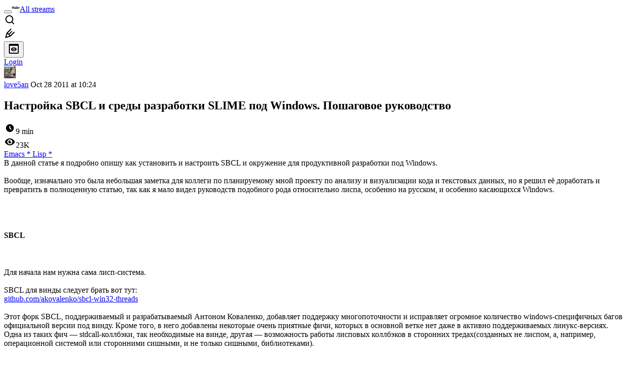

--- FILE ---
content_type: text/html; charset=utf-8
request_url: https://habr.com/en/articles/131418/
body_size: 31935
content:
<!DOCTYPE html>
<html lang="en">

  <head>
    <title>Настройка SBCL и среды разработки SLIME под Windows. Пошаговое руководство &#x2F; Habr</title>
<meta property="fb:app_id" content="444736788986613">
<meta property="fb:pages" content="472597926099084">
<meta name="twitter:card" content="summary_large_image">
<meta name="twitter:site" content="@habr_eng">
<meta property="og:site_name" content="Habr">
<link href="https://habr.com/en/rss/post/131418/?fl=en" type="application/rss+xml" title rel="alternate" name="rss">
<link href="https://habr.com/ru/articles/131418/" rel="canonical" data-hid="e3fa780">
<link rel="image_src" href="https://habr.com/share/publication/131418/e2513dd17c052ddd777ba948cec6f970/" data-hid="2a79c45">
<meta property="og:title" content="Настройка SBCL и среды разработки SLIME под Windows. Пошаговое руководство">
<meta name="twitter:title" content="Настройка SBCL и среды разработки SLIME под Windows. Пошаговое руководство">
<meta name="aiturec:title" content="Настройка SBCL и среды разработки SLIME под Windows. Пошаговое руководство">
<meta name="description" content="В данной статье я подробно опишу как установить и настроить SBCL и окружение для продуктивной разработки под Windows. Вообще, изначально это была небольшая заметка для коллеги по планируемому мной...">
<meta itemprop="description" content="В данной статье я подробно опишу как установить и настроить SBCL и окружение для продуктивной разработки под Windows. Вообще, изначально это была небольшая заметка для коллеги по планируемому мной...">
<meta property="og:description" content="В данной статье я подробно опишу как установить и настроить SBCL и окружение для продуктивной разработки под Windows. Вообще, изначально это была небольшая заметка для коллеги по планируемому мной...">
<meta name="twitter:description" content="В данной статье я подробно опишу как установить и настроить SBCL и окружение для продуктивной разработки под Windows. Вообще, изначально это была небольшая заметка для коллеги по планируемому мной...">
<meta property="aiturec:description" content="В данной статье я подробно опишу как установить и настроить SBCL и окружение для продуктивной разработки под Windows. Вообще, изначально это была небольшая заметка для коллеги по планируемому мной...">
<meta itemprop="image" content="https://habr.com/share/publication/131418/e2513dd17c052ddd777ba948cec6f970/">
<meta property="og:image" content="https://habr.com/share/publication/131418/e2513dd17c052ddd777ba948cec6f970/">
<meta property="og:image:width" content="1200">
<meta property="og:image:height" content="630">
<meta property="aiturec:image" content="https://habr.com/share/publication/131418/e2513dd17c052ddd777ba948cec6f970/">
<meta name="twitter:image" content="https://habr.com/share/publication/131418/e2513dd17c052ddd777ba948cec6f970/">
<meta property="vk:image" content="https://habr.com/share/publication/131418/e2513dd17c052ddd777ba948cec6f970/?format=vk">
<meta property="vk:image" content="https://habr.com/share/publication/131418/e2513dd17c052ddd777ba948cec6f970/?format=vk?format=vk">
<meta property="aiturec:item_id" content="131418">
<meta property="aiturec:datetime" content="2011-10-28T10:24:49.000Z">
<meta content="https://habr.com/ru/articles/131418/" property="og:url">
<meta property="og:type" content="article">
<meta property="og:locale" content="ru_RU">
<meta property="og:image:width" content="1200">
<meta property="og:image:height" content="630">
<meta name="keywords" content="lisp, common lisp, ASDF, quicklisp, SBCL, Emacs, SLIME, Windows">
<script type="application/ld+json" data-hid="1e0f0a2">{"@context":"http:\/\/schema.org","@type":"Article","mainEntityOfPage":{"@type":"WebPage","@id":"https:\/\/habr.com\/ru\/articles\/131418\/"},"headline":"Настройка SBCL и среды разработки SLIME под Windows. Пошаговое руководство","datePublished":"2011-10-28T14:24:49+04:00","dateModified":"2012-10-17T17:22:42+04:00","author":{"@type":"Person","name":"Дмитрий Игнатьев"},"publisher":{"@type":"Organization","name":"Habr","logo":{"@type":"ImageObject","url":"https:\/\/habrastorage.org\/webt\/a_\/lk\/9m\/a_lk9mjkccjox-zccjrpfolmkmq.png"}},"description":"В данной статье я подробно опишу как установить и настроить SBCL и окружение для продуктивной разработки под Windows.  Вообще, изначально это была небольшая заме...","url":"https:\/\/habr.com\/ru\/articles\/131418\/#post-content-body","about":["h_emacs","h_lisp","f_develop"],"image":["https:\/\/habrastorage.org\/getpro\/habr\/post_images\/eb0\/358\/0cf\/eb03580cf8194a1a2ce81095b6a28bf8.png","https:\/\/habrastorage.org\/getpro\/habr\/post_images\/d77\/558\/11c\/d7755811c79a3430e5b7480fc494a208.png"]}</script>
    <meta charset="UTF-8">
    <meta name="viewport"
      content="width=device-width,initial-scale=1.0,viewport-fit=cover,minimum-scale=1">
    <meta name="referrer" content="unsafe-url">
    <style>
      /* cyrillic-ext */
      @font-face {
        font-family: 'Fira Sans';
        font-style: normal;
        font-weight: 400;
        font-display: swap;
        src: url(https://fonts.gstatic.com/s/firasans/v17/va9E4kDNxMZdWfMOD5VvmojLazX3dGTP.woff2) format('woff2');
        unicode-range: U+0460-052F, U+1C80-1C88, U+20B4, U+2DE0-2DFF, U+A640-A69F, U+FE2E-FE2F;
      }

      /* cyrillic */
      @font-face {
        font-family: 'Fira Sans';
        font-style: normal;
        font-weight: 400;
        font-display: swap;
        src: url(https://fonts.gstatic.com/s/firasans/v17/va9E4kDNxMZdWfMOD5Vvk4jLazX3dGTP.woff2) format('woff2');
        unicode-range: U+0301, U+0400-045F, U+0490-0491, U+04B0-04B1, U+2116;
      }

      /* latin-ext */
      @font-face {
        font-family: 'Fira Sans';
        font-style: normal;
        font-weight: 400;
        font-display: swap;
        src: url(https://fonts.gstatic.com/s/firasans/v17/va9E4kDNxMZdWfMOD5VvmYjLazX3dGTP.woff2) format('woff2');
        unicode-range: U+0100-02AF, U+0304, U+0308, U+0329, U+1E00-1E9F, U+1EF2-1EFF, U+2020, U+20A0-20AB, U+20AD-20C0, U+2113, U+2C60-2C7F, U+A720-A7FF;
      }

      /* latin */
      @font-face {
        font-family: 'Fira Sans';
        font-style: normal;
        font-weight: 400;
        font-display: swap;
        src: url(https://fonts.gstatic.com/s/firasans/v17/va9E4kDNxMZdWfMOD5Vvl4jLazX3dA.woff2) format('woff2');
        unicode-range: U+0000-00FF, U+0131, U+0152-0153, U+02BB-02BC, U+02C6, U+02DA, U+02DC, U+0304, U+0308, U+0329, U+2000-206F, U+2074, U+20AC, U+2122, U+2191, U+2193, U+2212, U+2215, U+FEFF, U+FFFD;
      }

      /* cyrillic-ext */
      @font-face {
        font-family: 'Fira Sans';
        font-style: normal;
        font-weight: 500;
        font-display: swap;
        src: url(https://fonts.gstatic.com/s/firasans/v17/va9B4kDNxMZdWfMOD5VnZKveSxf6Xl7Gl3LX.woff2) format('woff2');
        unicode-range: U+0460-052F, U+1C80-1C88, U+20B4, U+2DE0-2DFF, U+A640-A69F, U+FE2E-FE2F;
      }

      /* cyrillic */
      @font-face {
        font-family: 'Fira Sans';
        font-style: normal;
        font-weight: 500;
        font-display: swap;
        src: url(https://fonts.gstatic.com/s/firasans/v17/va9B4kDNxMZdWfMOD5VnZKveQhf6Xl7Gl3LX.woff2) format('woff2');
        unicode-range: U+0301, U+0400-045F, U+0490-0491, U+04B0-04B1, U+2116;
      }

      /* latin-ext */
      @font-face {
        font-family: 'Fira Sans';
        font-style: normal;
        font-weight: 500;
        font-display: swap;
        src: url(https://fonts.gstatic.com/s/firasans/v17/va9B4kDNxMZdWfMOD5VnZKveSBf6Xl7Gl3LX.woff2) format('woff2');
        unicode-range: U+0100-02AF, U+0304, U+0308, U+0329, U+1E00-1E9F, U+1EF2-1EFF, U+2020, U+20A0-20AB, U+20AD-20C0, U+2113, U+2C60-2C7F, U+A720-A7FF;
      }

      /* latin */
      @font-face {
        font-family: 'Fira Sans';
        font-style: normal;
        font-weight: 500;
        font-display: swap;
        src: url(https://fonts.gstatic.com/s/firasans/v17/va9B4kDNxMZdWfMOD5VnZKveRhf6Xl7Glw.woff2) format('woff2');
        unicode-range: U+0000-00FF, U+0131, U+0152-0153, U+02BB-02BC, U+02C6, U+02DA, U+02DC, U+0304, U+0308, U+0329, U+2000-206F, U+2074, U+20AC, U+2122, U+2191, U+2193, U+2212, U+2215, U+FEFF, U+FFFD;
      }

      /* cyrillic-ext */
      @font-face {
        font-family: 'Fira Sans';
        font-style: normal;
        font-weight: 700;
        font-display: swap;
        src: url(https://fonts.gstatic.com/s/firasans/v17/va9B4kDNxMZdWfMOD5VnLK3eSxf6Xl7Gl3LX.woff2) format('woff2');
        unicode-range: U+0460-052F, U+1C80-1C88, U+20B4, U+2DE0-2DFF, U+A640-A69F, U+FE2E-FE2F;
      }

      /* cyrillic */
      @font-face {
        font-family: 'Fira Sans';
        font-style: normal;
        font-weight: 700;
        font-display: swap;
        src: url(https://fonts.gstatic.com/s/firasans/v17/va9B4kDNxMZdWfMOD5VnLK3eQhf6Xl7Gl3LX.woff2) format('woff2');
        unicode-range: U+0301, U+0400-045F, U+0490-0491, U+04B0-04B1, U+2116;
      }

      /* latin-ext */
      @font-face {
        font-family: 'Fira Sans';
        font-style: normal;
        font-weight: 700;
        font-display: swap;
        src: url(https://fonts.gstatic.com/s/firasans/v17/va9B4kDNxMZdWfMOD5VnLK3eSBf6Xl7Gl3LX.woff2) format('woff2');
        unicode-range: U+0100-02AF, U+0304, U+0308, U+0329, U+1E00-1E9F, U+1EF2-1EFF, U+2020, U+20A0-20AB, U+20AD-20C0, U+2113, U+2C60-2C7F, U+A720-A7FF;
      }

      /* latin */
      @font-face {
        font-family: 'Fira Sans';
        font-style: normal;
        font-weight: 700;
        font-display: swap;
        src: url(https://fonts.gstatic.com/s/firasans/v17/va9B4kDNxMZdWfMOD5VnLK3eRhf6Xl7Glw.woff2) format('woff2');
        unicode-range: U+0000-00FF, U+0131, U+0152-0153, U+02BB-02BC, U+02C6, U+02DA, U+02DC, U+0304, U+0308, U+0329, U+2000-206F, U+2074, U+20AC, U+2122, U+2191, U+2193, U+2212, U+2215, U+FEFF, U+FFFD;
      }
    </style>
    <link rel="preload" href="https://assets.habr.com/habr-web/release_2.296.0/css/theme/light-v2.296.0.css" as="style" media="(prefers-color-scheme: light)" /><link rel="preload" href="https://assets.habr.com/habr-web/release_2.296.0/css/theme/dark-v2.296.0.css" as="style" media="(prefers-color-scheme: dark)" /><link id="light-colors" rel="stylesheet" href="https://assets.habr.com/habr-web/release_2.296.0/css/theme/light-v2.296.0.css" media="(prefers-color-scheme: light)" /><link id="dark-colors" rel="stylesheet" href="https://assets.habr.com/habr-web/release_2.296.0/css/theme/dark-v2.296.0.css" media="(prefers-color-scheme: dark)" />
    <script>window.i18nFetch = new Promise((res, rej) => {
            const xhr = new XMLHttpRequest();
            xhr.open('GET', '/js/i18n/en-compiled.8b63478a0fd184998c74cafa181b072f.json');
            xhr.responseType = 'json';
            xhr.onload = function(e) {
              if (this.status === 200) {
                res({en: xhr.response});
              } else {
                rej(e);
              }
            };
            xhr.send();
          });</script>
    <style>
      .grecaptcha-badge {
        visibility: hidden;
      }
    </style>
    <meta name="habr-version" content="2.296.0">
    
    <meta name="apple-mobile-web-app-status-bar-style" content="#303b44">
    <meta name="msapplication-TileColor" content="#629FBC">
    <meta name="apple-mobile-web-app-capable" content="yes">
    <meta name="mobile-web-app-capable" content="yes">
    <link rel="shortcut icon" type="image/png" sizes="16x16" href="https://assets.habr.com/habr-web/release_2.296.0/img/favicons/favicon-16.png">
    <link rel="shortcut icon" type="image/png" sizes="32x32" href="https://assets.habr.com/habr-web/release_2.296.0/img/favicons/favicon-32.png">
    <link rel="apple-touch-icon" type="image/png" sizes="76x76" href="https://assets.habr.com/habr-web/release_2.296.0/img/favicons/apple-touch-icon-76.png">
    <link rel="apple-touch-icon" type="image/png" sizes="120x120" href="https://assets.habr.com/habr-web/release_2.296.0/img/favicons/apple-touch-icon-120.png">
    <link rel="apple-touch-icon" type="image/png" sizes="152x152" href="https://assets.habr.com/habr-web/release_2.296.0/img/favicons/apple-touch-icon-152.png">
    <link rel="apple-touch-icon" type="image/png" sizes="180x180" href="https://assets.habr.com/habr-web/release_2.296.0/img/favicons/apple-touch-icon-180.png">
    <link rel="apple-touch-icon" type="image/png" sizes="256x256" href="https://assets.habr.com/habr-web/release_2.296.0/img/favicons/apple-touch-icon-256.png">
    <link rel="apple-touch-startup-image"
      media="screen and (device-width: 320px) and (device-height: 568px) and (-webkit-device-pixel-ratio: 2) and (orientation: landscape)"
      href="https://assets.habr.com/habr-web/release_2.296.0/img/splashes/splash_1136x640.png">
    <link rel="apple-touch-startup-image"
      media="screen and (device-width: 375px) and (device-height: 812px) and (-webkit-device-pixel-ratio: 3) and (orientation: landscape)"
      href="https://assets.habr.com/habr-web/release_2.296.0/img/splashes/splash_2436x1125.png">
    <link rel="apple-touch-startup-image"
      media="screen and (device-width: 414px) and (device-height: 896px) and (-webkit-device-pixel-ratio: 2) and (orientation: landscape)"
      href="https://assets.habr.com/habr-web/release_2.296.0/img/splashes/splash_1792x828.png">
    <link rel="apple-touch-startup-image"
      media="screen and (device-width: 414px) and (device-height: 896px) and (-webkit-device-pixel-ratio: 2) and (orientation: portrait)"
      href="https://assets.habr.com/habr-web/release_2.296.0/img/splashes/splash_828x1792.png">
    <link rel="apple-touch-startup-image"
      media="screen and (device-width: 375px) and (device-height: 667px) and (-webkit-device-pixel-ratio: 2) and (orientation: landscape)"
      href="https://assets.habr.com/habr-web/release_2.296.0/img/splashes/splash_1334x750.png">
    <link rel="apple-touch-startup-image"
      media="screen and (device-width: 414px) and (device-height: 896px) and (-webkit-device-pixel-ratio: 3) and (orientation: portrait)"
      href="https://assets.habr.com/habr-web/release_2.296.0/img/splashes/splash_1242x2668.png">
    <link rel="apple-touch-startup-image"
      media="screen and (device-width: 414px) and (device-height: 736px) and (-webkit-device-pixel-ratio: 3) and (orientation: landscape)"
      href="https://assets.habr.com/habr-web/release_2.296.0/img/splashes/splash_2208x1242.png">
    <link rel="apple-touch-startup-image"
      media="screen and (device-width: 375px) and (device-height: 812px) and (-webkit-device-pixel-ratio: 3) and (orientation: portrait)"
      href="https://assets.habr.com/habr-web/release_2.296.0/img/splashes/splash_1125x2436.png">
    <link rel="apple-touch-startup-image"
      media="screen and (device-width: 414px) and (device-height: 736px) and (-webkit-device-pixel-ratio: 3) and (orientation: portrait)"
      href="https://assets.habr.com/habr-web/release_2.296.0/img/splashes/splash_1242x2208.png">
    <link rel="apple-touch-startup-image"
      media="screen and (device-width: 1024px) and (device-height: 1366px) and (-webkit-device-pixel-ratio: 2) and (orientation: landscape)"
      href="https://assets.habr.com/habr-web/release_2.296.0/img/splashes/splash_2732x2048.png">
    <link rel="apple-touch-startup-image"
      media="screen and (device-width: 414px) and (device-height: 896px) and (-webkit-device-pixel-ratio: 3) and (orientation: landscape)"
      href="https://assets.habr.com/habr-web/release_2.296.0/img/splashes/splash_2688x1242.png">
    <link rel="apple-touch-startup-image"
      media="screen and (device-width: 834px) and (device-height: 1112px) and (-webkit-device-pixel-ratio: 2) and (orientation: landscape)"
      href="https://assets.habr.com/habr-web/release_2.296.0/img/splashes/splash_2224x1668.png">
    <link rel="apple-touch-startup-image"
      media="screen and (device-width: 375px) and (device-height: 667px) and (-webkit-device-pixel-ratio: 2) and (orientation: portrait)"
      href="https://assets.habr.com/habr-web/release_2.296.0/img/splashes/splash_750x1334.png">
    <link rel="apple-touch-startup-image"
      media="screen and (device-width: 1024px) and (device-height: 1366px) and (-webkit-device-pixel-ratio: 2) and (orientation: portrait)"
      href="https://assets.habr.com/habr-web/release_2.296.0/img/splashes/splash_2048x2732.png">
    <link rel="apple-touch-startup-image"
      media="screen and (device-width: 834px) and (device-height: 1194px) and (-webkit-device-pixel-ratio: 2) and (orientation: landscape)"
      href="https://assets.habr.com/habr-web/release_2.296.0/img/splashes/splash_2388x1668.png">
    <link rel="apple-touch-startup-image"
      media="screen and (device-width: 834px) and (device-height: 1112px) and (-webkit-device-pixel-ratio: 2) and (orientation: portrait)"
      href="https://assets.habr.com/habr-web/release_2.296.0/img/splashes/splash_1668x2224.png">
    <link rel="apple-touch-startup-image"
      media="screen and (device-width: 320px) and (device-height: 568px) and (-webkit-device-pixel-ratio: 2) and (orientation: portrait)"
      href="https://assets.habr.com/habr-web/release_2.296.0/img/splashes/splash_640x1136.png">
    <link rel="apple-touch-startup-image"
      media="screen and (device-width: 834px) and (device-height: 1194px) and (-webkit-device-pixel-ratio: 2) and (orientation: portrait)"
      href="https://assets.habr.com/habr-web/release_2.296.0/img/splashes/splash_1668x2388.png">
    <link rel="apple-touch-startup-image"
      media="screen and (device-width: 768px) and (device-height: 1024px) and (-webkit-device-pixel-ratio: 2) and (orientation: landscape)"
      href="https://assets.habr.com/habr-web/release_2.296.0/img/splashes/splash_2048x1536.png">
    <link rel="apple-touch-startup-image"
      media="screen and (device-width: 768px) and (device-height: 1024px) and (-webkit-device-pixel-ratio: 2) and (orientation: portrait)"
      href="https://assets.habr.com/habr-web/release_2.296.0/img/splashes/splash_1536x2048.png">
    <link rel="mask-icon" color="#77a2b6" href="https://assets.habr.com/habr-web/release_2.296.0/img/favicons/apple-touch-icon-120.svg">
    <link crossorigin="use-credentials" href="/manifest.webmanifest" rel="manifest">

    <link rel="preconnect" href="https://fonts.googleapis.com">
    <link rel="preconnect" href="https://fonts.gstatic.com" crossorigin>
    <link href="https://fonts.googleapis.com/css2?family=Inter:ital,opsz,wght@0,14..32,100..900;1,14..32,100..900" rel="stylesheet">

    <script async src="https://unpkg.com/pwacompat" crossorigin="anonymous"></script>
    <script>window.yaContextCb = window.yaContextCb || [];</script>
    <script>
      window.bus = {
        queue: {},
        cbs: {},
        on(event, cb) {
          if (!this.cbs[event]) this.cbs[event] = [];
          this.cbs[event].push(cb);
          if (this.queue[event]) {
            this.queue[event].forEach(e => cb(e));
          }
        },
        emit(event, payload) {
          if (!this.queue[event]) this.queue[event] = [];
          this.queue[event].push(payload);
          if (this.cbs[event]) this.cbs[event].forEach(cb => cb(payload));
        }
      }
    </script>
    <script src="https://yandex.ru/ads/system/context.js" async onerror="window.bus.emit('yandex-error')"></script>
    <script async src="https://cdn.skcrtxr.com/roxot-wrapper/js/roxot-manager.js?pid=c427193e-c45c-4b31-b9de-0d5bc41115fd" onerror="window.bus.emit('roxot-error')"></script>
  <link rel="preload" href="https://assets.habr.com/habr-web/release_2.296.0/js/chunk-vendors.179658a4.js" as="script"><link rel="preload" href="https://assets.habr.com/habr-web/release_2.296.0/css/app.7ad4aadb.css" as="style"><link rel="preload" href="https://assets.habr.com/habr-web/release_2.296.0/js/app.12fdbabc.js" as="script"><link rel="stylesheet" href="https://assets.habr.com/habr-web/release_2.296.0/css/app.7ad4aadb.css"></head>
  <body>
    
    <div id="mount"><div id="app"><div class="tm-layout__wrapper"><!--[--><!----><div></div><div class="header-banner-wrapper"><div class="element-wrapper above-header" style="--754c4550:100%;--56cb6579:auto;"><!--[--><div class="placeholder-wrapper banner-container__placeholder"><!----><!----><!----><!----><!----><!----><!----><!----><!----><!----><!----><!----><!----><!----><!----><!----><!----><!----><!----><!----><!----><!----><!----><!----><!----><!----><!----><!----><!----><!----><!----><!----><!----><div class="adfox-banner-placeholder above-header" data-v-24012b5e><div class="image loads" data-v-24012b5e></div><div class="lines" data-v-24012b5e><div class="line loads" data-v-24012b5e></div><div class="line loads" data-v-24012b5e></div><div class="line loads" data-v-24012b5e></div></div></div><!----><!----><!----></div><!--[--><div id="adfox_175449164307199013" class="banner-target"></div><!--]--><!--]--></div></div><header class="tm-header tm-header" data-test-id="header"><!----><!----><div class="tm-page-width"><!--[--><div class="tm-header__container"><button aria-expanded="false" aria-label="Toggle menu" class="burger-button tm-header__button tm-header__burger" data-v-56ed7aae><span class="line top" data-v-56ed7aae></span><span class="line middle" data-v-56ed7aae></span><span class="line bottom" data-v-56ed7aae></span></button><span class="tm-header__logo-wrap"><a class="tm-header__logo tm-header__logo_hl-en tm-header__logo" href="/en/feed"><svg class="tm-svg-img tm-header__icon" height="16" width="16"><title>Habr</title><use xlink:href="/img/habr-logo-en.svg#logo"></use></svg></a></span><span class="tm-header__divider"></span><!--[--><a class="tm-header__all-flows" href="/en/articles/">All streams</a><!--]--><!----><div class="tm-header-user-menu tm-base-layout__user-menu"><a href="/en/search/" class="tm-header-user-menu__item tm-header-user-menu__search" data-test-id="search-button"><svg class="tm-svg-img tm-header-user-menu__icon tm-header-user-menu__icon_search" height="24" width="24"><title>Search</title><use xlink:href="/img/megazord-v28.cba4c116..svg#search"></use></svg></a><!----><!----><div class="tm-header-user-menu__item tm-header-user-menu__write"><a href="/en/sandbox/start/" class=""><svg class="tm-svg-img tm-header-user-menu__icon tm-header-user-menu__icon_write" height="24" width="24"><title>Write a publication</title><use xlink:href="/img/megazord-v28.cba4c116..svg#write"></use></svg></a><!----></div><!--[--><div class="tm-header-user-menu__item"><button class="tm-header-user-menu__toggle" data-test-id="user-menu-settings"><svg class="tm-svg-img tm-header-user-menu__icon" height="24" width="24"><title>Settings</title><use xlink:href="/img/megazord-v28.cba4c116..svg#page-settings"></use></svg></button></div><a href="https://habr.com/kek/v1/auth/habrahabr/?back=/en/articles/131418/&amp;hl=en" rel="nofollow" class="tm-header-user-menu__item tm-header-user-menu__login" role="button"><!--[-->Login<!--]--></a><!--]--><template><!----></template><!--teleport start--><!--teleport end--></div></div><!--]--></div></header><div class="tm-layout"><div class="tm-page-progress-bar"></div><!----><div class="tm-page-width"><!--[--><!----><!----><!----><!--]--></div><main class="tm-layout__container"><div class="tm-page" hl="en" data-async-called="true" style="--1225c589:0;--8a5a8d12:0;"><!----><div class="tm-page-width"><!--[--><!----><div class="tm-page__wrapper"><!----><div class="tm-page__main_has-sidebar tm-page__main"><div class="pull-down"><!----><div class="pull-down__header" style="height:0px;"><div class="pull-down__content" style="bottom:10px;"><svg class="tm-svg-img pull-down__icon pull-down__arrow" height="24" width="24"><title>Pull to refresh</title><use xlink:href="/img/megazord-v28.cba4c116..svg#pull-arrow"></use></svg></div></div><!--[--><!--[--><!----><div class="tm-article-presenter" data-async-called="true"><!--[--><!--]--><div class="tm-article-presenter__body" data-test-id="article-body"><div class="tm-misprint-area"><div class="tm-misprint-area__wrapper"><!--[--><article class="tm-article-presenter__content tm-article-presenter__content_narrow"><!--[--><div class="tm-article-presenter__header"><!--[--><!--]--><div class="article-snippet tm-article-presenter__snippet" data-v-085cd854><!--[--><!--]--><div class="meta-container" data-v-085cd854><div class="meta" data-v-085cd854><span class="tm-user-info author" data-v-085cd854><a href="/en/users/love5an/" class="tm-user-info__userpic" data-test-id="user-info-pic"><!--[--><div class="tm-entity-image"><img alt="" class="tm-entity-image__pic" height="24" src="//habrastorage.org/r/w48/getpro/habr/avatars/b7e/900/b10/b7e900b1015c5628052c3ebe36865f09.png" width="24"></div><!--]--></a><span class="tm-user-info__user tm-user-info__user_appearance-default" data-test-id="user-info-description"><a href="/en/users/love5an/" class="tm-user-info__username" data-test-id="user-info-username"><!--[-->love5an<!--]--></a><!----><!--[--><span class="tm-article-datetime-published" data-v-085cd854><time data-allow-mismatch datetime="2011-10-28T10:24:49.000Z" title="2011-10-28, 10:24"> Oct  28 2011 at 10:24</time></span><!--]--></span></span></div><div class="controls" data-v-085cd854><!----><!----><!----><!----></div></div><h1 class="tm-title tm-title_h1" lang="ru" data-test-id="articleTitle" data-v-085cd854><span>Настройка SBCL и среды разработки SLIME под Windows. Пошаговое руководство</span></h1><div class="stats" data-test-id="articleStats" data-v-085cd854><!----><div class="tm-article-reading-time" data-v-085cd854><span class="tm-svg-icon__wrapper tm-article-reading-time__icon"><svg class="tm-svg-img tm-svg-icon" height="24" width="24"><title>Reading time</title><use xlink:href="/img/megazord-v28.cba4c116..svg#clock"></use></svg></span><span class="tm-article-reading-time__label">9 min</span></div><span class="tm-icon-counter tm-data-icons__item reach-counter" data-v-085cd854><svg class="tm-svg-img tm-icon-counter__icon" height="24" width="24"><title>Reach and readers</title><use xlink:href="/img/megazord-v28.cba4c116..svg#counter-views"></use></svg><span class="tm-icon-counter__value" title="22786">23K</span></span></div><div class="tm-publication-hubs__container" data-test-id="articleHubsList" data-v-085cd854><div class="tm-publication-hubs"><!--[--><span class="tm-publication-hub__link-container"><a href="/en/hubs/emacs/" class="tm-publication-hub__link"><!--[--><span>Emacs</span><span class="tm-article-snippet__profiled-hub" title="Core hub"> * </span><!--]--></a></span><span class="tm-publication-hub__link-container"><a href="/en/hubs/lisp/" class="tm-publication-hub__link"><!--[--><span>Lisp</span><span class="tm-article-snippet__profiled-hub" title="Core hub"> * </span><!--]--></a></span><!--]--></div></div><div class="tm-article-labels" data-test-id="articleLabels" data-v-085cd854 data-v-bfa2437b><div class="tm-article-labels__container" data-v-bfa2437b><!----><!--[--><!----><!--[--><!--]--><!--]--></div></div><!----><!----><!--teleport start--><!--teleport end--></div></div><!--[--><!----><div class="article-body" data-gallery-root lang="ru" data-v-aad06d04><div data-v-aad06d04><!--[--><!--]--></div><div id="post-content-body" data-v-aad06d04><div><div class="article-formatted-body article-formatted-body article-formatted-body_version-1"><div xmlns="http://www.w3.org/1999/xhtml">В данной статье я подробно опишу как установить и настроить SBCL и окружение для продуктивной разработки под Windows.<br/>
<br/>
Вообще, изначально это была небольшая заметка для коллеги по планируемому мной проекту по анализу и визуализации кода и текстовых данных, но я решил её доработать и превратить в полноценную статью, так как я мало видел руководств подобного рода относительно лиспа, особенно на русском, и особенно касающихся Windows.<br/>
<br/>
<a name="habracut"></a><br/>
<br/>
<h4>SBCL</h4><br/>
<br/>
Для начала нам нужна сама лисп-система.<br/>
<br/>
SBCL для винды следует брать вот тут:<br/>
<a href="https://github.com/akovalenko/sbcl-win32-threads">github.com/akovalenko/sbcl-win32-threads</a><br/>
<br/>
Этот форк SBCL, поддерживаемый и разрабатываемый Антоном Коваленко, добавляет поддержку многопоточности и исправляет огромное количество windows-специфичных багов официальной версии под винду. Кроме того, в него добавлены некоторые очень приятные фичи, которых в основной ветке нет даже в активно поддерживаемых линукс-версиях. Одна из таких фич — stdcall-коллбэки, так необходимые на винде, другая — возможность работы лисповых коллбэков в сторонних тредах(созданных не лиспом, а, например, операционной системой или сторонними сишными, и не только сишными, библиотеками).<br/>
<br/>
Форк постоянно синхронизируется с основным репозиторием, и когда-нибудь в конечном итоге будет смержен с ним.<br/>
<br/>
Хотя лично я регулярно собираю SBCL из исходников, прямо из HEAD ветки mswinmt, с помощью MinGW, но на страничке вики по ссылке также регулярно выкладываются msi-инсталляторы, и поэтому если вам лень ставить и настраивать MinGW, то вы можете скачать бинарники прямо там.<br/>
<a href="https://github.com/akovalenko/sbcl-win32-threads/wiki">github.com/akovalenko/sbcl-win32-threads/wiki</a><br/>
<br/>
Оффверсию под Windows использовать не стоит совершенно ни по каким причинам, так она она глючная и сильно недоработанная.<br/>
<br/>
После того, как у вас в руках есть инсталлятор, SBCL следует установить. Я рекомендую ставить его куда-нибудь поближе к корню файловой системы, наподобие как в «D:\SBCL\», а не как предлагается дефолтно(в \program files\), по причинам того, что, во-первых, MAX_PATH не резиновая, а во-вторых, это поможет избежать конфликтов со сторонними библиотеками и утилитами, которым не нравятся пробелы в файловых путях.<br/>
<br/>
<h4>ASDF</h4><br/>
<br/>
После установки рантайма лисп-системы, нам следует настроить ASDF.<br/>
ASDF это такая система сборки лисповых библиотек, и загрузки их в работающий лисповый процесс, наподобие Make, написанная полностью на CL и не использующая сторонние программы. Больше про нее почитать можно <a href="http://common-lisp.net/project/asdf/">тут</a>, но а я пока опишу ее настройку.<br/>
<br/>
ASDF фактически является де-факто стандартной системой своего рода в среде лисп-разработчиков, и поставляется практически со всеми реализациями CL, в том числе и с SBCL, поэтому я пропущу первый этап, «где ее взять»(если у вас вдруг ее нет, то её можно скачать на ее домашней страничке по ссылке выше, это буквально один файл).<br/>
<br/>
Второй этап заключается в настройке того, где ASDF ищет лисповые библиотеки.<br/>
Предположим, у нас есть директория «D:\Lisp», где у нас будут храниться всякие вещи, связанные с CL.<br/>
Предположим еще, что у нас в этой директории существует поддиректория «libraries», в которой будут находиться библиотеки, не связанные с quicklisp(про него ниже).<br/>
<br/>
Тогда нам надо будет определить переменную среды <code>CL_SOURCE_REGISTRY</code>, и задать ей следующее значение:<br/>
<code>(:source-registry (:tree "D:/Lisp/libraries/") :inherit-configuration)</code><br/>
(переменные среды, в Windows 7, например, настраиваются в <code>панель управления -&gt; система -&gt; дополнительные параметры системы -&gt; переменные среды</code>)<br/>
<br/>
Вторая переменная среды, которую нам надо будет определить, если мы не хотим, чтобы скомпилированные fasl-файлы засоряли директории с исходным кодом — <code>ASDF_OUTPUT_TRANSLATIONS</code><br/>
Она определяет, куда будет складываться кеш компиляции, и откуда загружаться.<br/>
Ей нужно задать значение навроде этого:<br/>
<code>(:output-translations (T ("D:/Lisp/fasl-cache/" :implementation)) :inherit-configuration)</code><br/>
Таким образом, fasl-файлы будут лежать по путям вроде <code>"D:/Lisp/fasl-cache/sbcl-1.0.52.1.mswinmt.969-6acb698-win-x86/d/Lisp/libraries/my-library/src/package.fasl"</code> и не будут мешаться в директориях с исходниками.<br/>
<br/>
<h4>Quicklisp</h4><br/>
<br/>
Теперь нам нужно установить quicklisp.<br/>
<a href="http://www.quicklisp.org/">Quicklisp</a> это пакетный менеджер для CL, в котором собраны наиболее свежие и наиболее популярные библиотеки. Очень удобная штука, и тоже, как и ASDF, фактически является де-факто стандартом.<br/>
<br/>
Установить quicklisp очень просто — надо скачать файл <a href="http://beta.quicklisp.org/quicklisp.lisp">quicklisp.lisp</a> и загрузить его в образ лисп-системы, например набрав <code>(load "quicklisp.lisp")</code> в REPL'е<br/>
<br/>
После загрузки файла, в REPL появится сообщение:<br/>
<code> ==== quicklisp quickstart loaded ====<br/>
<br/>
To continue, evaluate: (quicklisp-quickstart:install)<br/>
</code><br/>
<br/>
Нам, соответственно, надо набрать (quicklisp-quickstart:install) в REPL и нажать «Enter».<br/>
Вообще, эта функция принимает необязательный именованный параметр :path, который указывает, куда устанавливать ql, но в принципе, дефолтное ее значение(%users%/%username%/quicklisp/) подойдет многим.<br/>
<br/>
После того, как установщик quicklisp'а скачает, установит и загрузит его в лисповый процесс, необходимо будет набрать в REPL'е <code>(ql:add-to-init-file)</code>, чтобы процесс загрузки ql в образ в будущем автоматизировался, и нам не приходилось каждый раз при старте лисп-системы его загружать руками.<br/>
<br/>
Для установки или просто загрузки какой-либо библиотеки, quicklisp предоставляет функцию <code>ql:quickload</code>. Это реально очень удобно — он автоматически скачивает, компилирует и загружает библиотеки совершенно без каких-либо лишних усилий и телодвижений. Как говорит его автор, самое главное достоинство quicklisp в том, что он «просто работает».<br/>
<br/>
В принципе, уже сейчас можно написать первую программу на лиспе под Windows.<br/>
Наберите в REPL несколько форм:<br/>
<pre><code class="lisp">(ql:quickload :cffi)

(cffi:load-foreign-library "user32.dll")

(defun main ()
  (cffi:foreign-funcall "MessageBoxW"
    :pointer (cffi:null-pointer)
    (:string :encoding :utf-16le) "SBCL на Windows это просто!"
    (:string :encoding :utf-16le) "Сообщение"
    :int #x40
    :boolean))

(sb-ext:save-lisp-and-die "my-program.exe" :executable t :toplevel #'main)
</code></pre><br/>
<br/>
Запустим my-program.exe и проверим:<br/>
<img src="https://habrastorage.org/r/w1560/getpro/habr/post_images/eb0/358/0cf/eb03580cf8194a1a2ce81095b6a28bf8.png" sizes="(max-width: 780px) 100vw, 50vw" srcset="https://habrastorage.org/r/w780/getpro/habr/post_images/eb0/358/0cf/eb03580cf8194a1a2ce81095b6a28bf8.png 780w,&#10;       https://habrastorage.org/r/w1560/getpro/habr/post_images/eb0/358/0cf/eb03580cf8194a1a2ce81095b6a28bf8.png 781w" loading="lazy" decode="async"/><br/>
<br/>
<h4>Среда разработки</h4><br/>
<br/>
Про Emacs, наверное, слышали все.<br/>
Мнения о нем расходятся — кому-то он, возможно, представляется бесполезной игрушкой для гиков, для кого-то это заумный, но устаревший консольный редактор из 70х, а для кого-то — ежедневный инструмент.<br/>
<br/>
Какое бы у вас мнение о Emacs'е не было, один факт на текущий момент остается фактом — расширение SLIME для Emacs — единственная, на текущий момент, полноценная и удобная среда разработки на Common Lisp.<br/>
<br/>
Вообще, я лично имею достаточный опыт работы с продвинутыми IDE вроде Visual Studio, и могу заверить — по удобству SLIME от них ушел недалеко, а может даже, благодаря гибкости Emacs, и вырвался вперед.<br/>
<br/>
Вообще, Emacs по своей сути это рантайм одного старого диалекта лиспа, Emacs Lisp, и своей расширяемости и гибкости, а может даже и выживаемости, он обязан именно этому факту.<br/>
<br/>
Ну ладно, это я отвлекся.<br/>
<br/>
Сначала — «где взять сам Emacs?». Вот здесь: <a href="http://ftp.gnu.org/pub/gnu/emacs/windows/">ftp.gnu.org/pub/gnu/emacs/windows</a><br/>
Качайте самый новый (на данный момент это <code>emacs-23.3-bin-i386.zip</code>) и распаковывайте контент директории <code>emacs-23.3</code> куда-нибудь навроде <code>"D:\Emacs\"</code>(кстати, ввиду изначальной юникс-ориентированности Емакса, возможны некоторые проблемы с путями с пробелами, поэтому тут совет такой же как и при установке SBCL).<br/>
<br/>
Как только распаковали — запускаем программу addpm.exe, находящуюся в <code>%Путь_к_Emacs%/bin</code> — это опциональный шаг, он добавляет иконку в меню «Пуск» и тому подобное, но я все же рекомендую его пройти.<br/>
<br/>
Теперь нам надо скачать SLIME.<br/>
<br/>
Брать его вот тут: <a href="http://common-lisp.net/project/slime/">common-lisp.net/project/slime</a><br/>
Я лично предпочитаю обновлять через CVS, но, в принципе, там по ссылке всегда есть и простой архив с более-менее свежей версией.<br/>
<br/>
Директорию SLIME нужно положить в директорию библиотек, для которой мы настроили ASDF(в случае, если вы прямо следовали написанному выше, это будет <code>D:\Lisp\libraries\</code>)<br/>
<br/>
Теперь про настройку.<br/>
<br/>
Для подключения SLIME и приведения Emacs'а к более-менее привычному для пользователя Windows виду, нам надо написать некоторые вещи в его файле инициализации.<br/>
<br/>
Как я уже выше сказал, Emacs это по сути интерпретатор Emacs Lisp'а, а это значит, среди прочего, что его файл инициализации это просто файл с кодом на этом самом Emacs Lisp.<br/>
<br/>
Находится файл, если говорить о Windows, обычно в директории <code>%users%\%username%\.emacs.d\</code>, и называется <code>init.el</code>(собственно расширение указывает, что это код на упомянутом диалекте лиспа). У меня, например, это <code>C:\Users\Lovesan\.emacs.d\init.el</code>. Если директории <code>.emacs.d</code> в директории пользователя нету — создайте её и, соответственно, файл.<br/>
<br/>
Далее я приведу часть своего <code>init.el</code> с некоторыми комментариями и объяснениями.<br/>
<br/>
<pre><code class="lisp">;; Настройка кодировок и окружения.
;; Мы хотим чтобы наши файлы с кодом сохранялись в UTF-8,
;;   пока прямо не укажем другое.
(set-language-environment 'UTF-8)
(setq default-buffer-file-coding-system 'utf-8-unix)

;; Если не отменить make-backup-files, Emacs будет засорять
;;   файловую систему бэкапами.
(setq-default make-backup-files nil)

;; Это включает автосохранение - пока вы работаете с файлом,
;;   Emacs время от времени автоматически создает копию, и удаляет её
;;     как только вы сохрание файл с которым работаете.
(setq-default auto-save-defaults t)

;; Это отключает табы. Как бы вы не относились к табам
;;   в контексте кода других языков программирования,
;;     в лиспе с ними работать совершенно невозможно.
(setq-default indent-tabs-mode nil)

;; Это делает Emacs немного более дружелюбным к пользователям Windows.
;; Конкретно, первая строка включает обычный виндовый курсор для
;;   текстовых редакторов, а вторая - биндит хоткеи вставки/вырезки и
;;     копирования на стандартные Ctrl+V, Ctrl+X и Ctrl+C    
(setq w32-use-visible-system-caret t)
(cua-mode)

;; Это настраивает подсветку парных скобок, очень полезная штука
;;  чтобы в них не заблудиться, и чтобы видеть где скобки лишние.
(show-paren-mode)

;; Это настраивает дополнительный модуль highlight-parentheses
;;  Полезная штука, подсвечивает вложенные скобки в несколько уровней.
;; Скачать его можно тут: http://www.emacswiki.org/emacs/HighlightParentheses
(byte-compile-file "d:/Emacs/lisp/highlight-parentheses.el")
(require 'highlight-parentheses)
(define-globalized-minor-mode global-highlight-parentheses-mode
    highlight-parentheses-mode
  (lambda ()
    (highlight-parentheses-mode t)))
(global-highlight-parentheses-mode t)


;; Дальше собственно настройка SLIME.
;; Первое, что нужно сделать, это указать путь к рантайму реализации лиспа,
;;  с которой мы будем работать.
(setq inferior-lisp-program "D:/SBCL/sbcl.exe")

;; Далее нужно указать, где у нас находится SLIME.
(add-to-list 'load-path "D:/Lisp/libraries/slime-2011-10-27/")

;; Загружаем SLIME
(require 'slime)

;; Устанавливаем, с помощью какой кодировки SLIME будет
;;   общаться с лисп-системой
(setq slime-net-coding-system 'utf-8-unix)

;; Модули SLIME, которые мы подключаем
;;  Тут указанные - это, по моему мнению, базовый минимум.
;;  В дальнейшем можете сами подробнее почитать о них
;;    в мануале SLIME.
(slime-setup '(slime-repl
               slime-fuzzy
               slime-fancy-inspector
               slime-indentation))

;; Настроим хоткеи для автодополнения и выравнивания отступов
(define-key slime-mode-map (kbd "TAB")
  'slime-indent-and-complete-symbol)
(define-key slime-mode-map (kbd "C-c TAB")
  'slime-complete-symbol)

;; Это включает алгоритмы выравнивания лиспового кода из SLIME,
;;   в противоположность стандартным из Emacs
(setq lisp-indent-function 'common-lisp-indent-function)

;; Немного настроим выравнивание отступов под себя
;; Более подробно о кастомизации этого дела можно почитать
;;   в сорцах SLIME, а именно
;;     в %путь_к_slime%/contrib/slime-cl-indent.el
(define-common-lisp-style "my-indent-style"
  "My custom indent style."
  (:inherit "modern")
  (:variables
    (lisp-loop-indent-subclauses t))    
  (:indentation
    (if (4 2 2))
    (define (&amp;lambda 2))
    (with-gensyms ((&amp;whole 4 &amp;rest 1) &amp;body))
    (once-only (as with-gensyms))))

(setq common-lisp-style-default "my-indent-style")
</code></pre><br/>
<br/>
В принципе, можно начинать работать.<br/>
Запускаем Emacs (через меню пуск, или runemacs.exe в <code>%путь_к_emacs%/bin/</code>).<br/>
Набираем <code>Alt+X</code> и печатаем <code>slime</code>.<br/>
Как только SBCL откомпилирует и загрузит лисповую сторону SLIME(т.н. swank-сервер), появится REPL SLIME.<br/>
<br/>
Можно, естественно, работать полностью в нем, но лучше, конечно, в основном работать с файлами.<br/>
<br/>
Тут надо описать некоторые хоткеи Emacs и SLIME, чтобы хоть с чего-то начать(по себе знаю, как просто в этом редакторе потеряться, не зная биндинги основных команд).<br/>
<br/>
M-x — вызов команды(то есть к-либо функции Emacs Lisp) по имени.<br/>
<br/>
<i>(Вообще, C- означает, что во время набора должен быть нажат Ctrl, а M- соответственно Alt. Почему «M»? Потому что <a href="http://ru.wikipedia.org/wiki/Meta_(%D0%BA%D0%BB%D0%B0%D0%B2%D0%B8%D1%88%D0%B0)">«Meta key»</a>, но т.к. этой клавиши на стандартных клавиатурах нет, вместо нее используется Alt.)</i><br/>
<br/>
C-x C-c — выход из Emacs.<br/>
<br/>
С-x b — смена буфера (буфер это что-то вроде файла, который открыт в Emacs, за исключением того, что некоторый буфер не обязательно с каким-то файлом в файловой системе связан).<br/>
<br/>
C-x k — закрыть буфер.<br/>
<br/>
C-c C-f — открывает файл, существующий или новый <br/>
<br/>
C-x s — сохранить файл.<br/>
<br/>
C-x C-s — сохранить файл не спрашивая о перезаписи.<br/>
<br/>
C-x 0 — закрыть текущее окно.<br/>
<br/>
C-x 1 — закрыть все окна кроме текущего.<br/>
<br/>
C-x 2 — разделить окно на два, вертикально (в емаксе встроенный тайлинговый оконный менеджер. Пользователям современных версий винды он может показаться необычным.)<br/>
<br/>
C-x 3 — разделить окно на два, горизонтально.<br/>
<br/>
C-x o — перейти в другое окно<br/>
<br/>
M-: — считывание и вычисление какого-либо выражения Emacs Lisp в минибуфере.<br/>
<br/>
В SLIME REPL:<br/>
<br/>
, — ввод специфичной для SLIME REPL команды.<br/>
<br/>
В буфере файла, с которым работает SLIME(как правило, файлы с расширением .lisp и подобными):<br/>
<br/>
M-. — прыгнуть к определению какого-либо символа/функции/etc.<br/>
<br/>
M-, — прыгнуть назад.<br/>
<br/>
C-x C-e — вычислить выражение<br/>
<br/>
C-c C-k — скомпилировать и сразу загрузить файл.<br/>
<br/>
TAB — автодополнение и выравнивание (мы это настроили в init.el) (кстати, также работает и в REPL)<br/>
<br/>
C-c TAB — просто автодополнение<br/>
<br/>
<i>Автодополнение и прочие подобные функции в SLIME работают основываясь на состоянии подключенной лисп системы, а не просто на основе анализа файлов с кодом. Это значит, что для того чтобы SLIME мог нам что-то конкретное о символе/функции/типе/etc. сказать, нам нужно загрузить файл или библиотеку, содержащую их, в лисп-систему, через REPL или еще как-нибудь.</i><br/>
<br/>
C-c C-d C-d — описать символ и все с ним связанное (работает наподобие стандартного <a href="http://l1sp.org/cl/describe">describe</a>)<br/>
<br/>
C-c C-d h — посмотреть описание символа на <a href="http://l1sp.org/cl/">CLHS</a><br/>
<br/>
C-c C-d a — найти и описать символы по их части(работает наподобие стандартного <a href="http://l1sp.org/cl/apropos">apropos</a>)<br/>
<br/>
По лисповым выражениям удобно перемещаться стрелочками, зажав при этом Ctrl — курсор перемещается через слова и блоки текста, а не по буквам, и с помощью C-M-b и C-M-f — курсор перемещается по S-выражениям.<br/>
<br/>
Вот, в принципе, и всё. Можно начинать писать код.<br/>
<br/>
<img src="https://habrastorage.org/r/w1560/getpro/habr/post_images/d77/558/11c/d7755811c79a3430e5b7480fc494a208.png" sizes="(max-width: 780px) 100vw, 50vw" srcset="https://habrastorage.org/r/w780/getpro/habr/post_images/d77/558/11c/d7755811c79a3430e5b7480fc494a208.png 780w,&#10;       https://habrastorage.org/r/w1560/getpro/habr/post_images/d77/558/11c/d7755811c79a3430e5b7480fc494a208.png 781w" loading="lazy" decode="async"/><br/>
<br/>
<strong>Upd.</strong> Для корректной работы SLIME очень желательно установить переменную среды HOME в значение, соответствующее пути домашней директории пользователя. У меня, на Windows 7, например, это <code>C:\Users\Lovesan</code><br/>
<br/>
</div></div></div><!----><!----></div><!----><!----></div><!--]--><!----><div class="tm-article-presenter__meta" data-test-id="article-meta-links"><div class="tm-separated-list tag-list tm-article-presenter__meta-list"><span class="tm-separated-list__title">Tags:</span><ul class="tm-separated-list__list"><!--[--><li class="tm-separated-list__item"><!--[--><a href="/en/search/?target_type=posts&amp;order=relevance&amp;q=[lisp]" class="link"><span>lisp</span></a><!--]--></li><li class="tm-separated-list__item"><!--[--><a href="/en/search/?target_type=posts&amp;order=relevance&amp;q=[common+lisp]" class="link"><span>common lisp</span></a><!--]--></li><li class="tm-separated-list__item"><!--[--><a href="/en/search/?target_type=posts&amp;order=relevance&amp;q=[ASDF]" class="link"><span>ASDF</span></a><!--]--></li><li class="tm-separated-list__item"><!--[--><a href="/en/search/?target_type=posts&amp;order=relevance&amp;q=[quicklisp]" class="link"><span>quicklisp</span></a><!--]--></li><li class="tm-separated-list__item"><!--[--><a href="/en/search/?target_type=posts&amp;order=relevance&amp;q=[SBCL]" class="link"><span>SBCL</span></a><!--]--></li><li class="tm-separated-list__item"><!--[--><a href="/en/search/?target_type=posts&amp;order=relevance&amp;q=[Emacs]" class="link"><span>Emacs</span></a><!--]--></li><li class="tm-separated-list__item"><!--[--><a href="/en/search/?target_type=posts&amp;order=relevance&amp;q=[SLIME]" class="link"><span>SLIME</span></a><!--]--></li><li class="tm-separated-list__item"><!--[--><a href="/en/search/?target_type=posts&amp;order=relevance&amp;q=[Windows]" class="link"><span>Windows</span></a><!--]--></li><!--]--><!----></ul></div><div class="tm-separated-list tm-article-presenter__meta-list"><span class="tm-separated-list__title">Hubs:</span><ul class="tm-separated-list__list"><!--[--><li class="tm-separated-list__item"><!--[--><a href="/en/hubs/emacs/" class="link"><!--[--><span>Emacs</span><!--]--></a><!--]--></li><li class="tm-separated-list__item"><!--[--><a href="/en/hubs/lisp/" class="link"><!--[--><span>Lisp</span><!--]--></a><!--]--></li><!--]--><!----></ul></div></div><!----><!--]--></article><!--]--></div><!----></div><div style="" class="tm-article-sticky-panel" data-test-id="article-sticky-panel"><div class="tm-data-icons tm-data-icons tm-data-icons_space-big tm-article-sticky-panel__icons" data-test-id="article-stats-icons"><div class="article-rating tm-data-icons__item" data-v-b9b05a90><div class="tm-votes-meter votes-switcher" data-v-b9b05a90><svg class="tm-svg-img tm-votes-meter__icon tm-votes-meter__icon tm-votes-meter__icon_appearance-article" height="24" width="24"><title>Total votes 33: ↑31 and ↓2</title><use xlink:href="/img/megazord-v28.cba4c116..svg#counter-rating"></use></svg><span class="tm-votes-meter__value tm-votes-meter__value_positive tm-votes-meter__value_appearance-article tm-votes-meter__value_rating tm-votes-meter__value" data-test-id="votes-meter-value" title="Total votes 33: ↑31 and ↓2">+29</span></div><!--teleport start--><!--teleport end--><!----></div><!----><!----><button class="bookmarks-button tm-data-icons__item" title="Add to bookmarks" type="button" data-v-861e2740><span class="tm-svg-icon__wrapper icon" data-v-861e2740><svg class="tm-svg-img tm-svg-icon" height="24" width="24"><title>Add to bookmarks</title><use xlink:href="/img/megazord-v28.cba4c116..svg#counter-favorite"></use></svg></span><span class="counter" title="Users added publication to bookmarks" data-v-861e2740>62</span></button><div class="sharing tm-data-icons__item" title="Share" data-v-daf6ee1d><button class="sharing-button" type="button" data-v-daf6ee1d><svg viewbox="0 0 24 24" xmlns="http://www.w3.org/2000/svg" class="icon" data-v-daf6ee1d><path fill="currentColor" d="M13.8 13.8V18l7.2-6.6L13.8 5v3.9C5 8.9 3 18.6 3 18.6c2.5-4.4 6-4.8 10.8-4.8z"></path></svg></button><!--teleport start--><!--teleport end--></div><div class="article-comments-counter-link-wrapper tm-data-icons__item" title="Read comments" data-v-8d952463><a href="/en/articles/131418/comments/" class="article-comments-counter-link" data-test-id="counter-comments" data-v-8d952463><!--[--><svg class="tm-svg-img icon" height="24" width="24" data-v-8d952463><title>Comments</title><use xlink:href="/img/megazord-v28.cba4c116..svg#counter-comments"></use></svg><span class="value" data-v-8d952463>4</span><!--]--></a><!----></div><!--[--><!--[--><!--[--><!----><!--]--><!--]--><!--]--><!--teleport start--><!--teleport end--><!----></div></div></div><!--[--><!--]--><div class="tm-article-presenter__footer"><!--[--><!--[--><div class="tm-article-blocks"><!----><!--[--><section class="tm-block tm-block tm-block_spacing-bottom"><!----><!--[--><div class="tm-block__body tm-block__body tm-block__body_variant-balanced"><!--[--><div class="article-author" data-test-id="article-author-info" data-async-called="true" data-v-af0d0f90><!--[--><!--]--><div class="tm-user-card tm-user-card tm-user-card_variant-article user-card" data-async-called="true" data-v-af0d0f90><div class="tm-user-card__info-container"><div class="tm-user-card__header"><div class="tm-user-card__header-data"><a href="/en/users/love5an/" class="tm-user-card__userpic tm-user-card__userpic_size-40"><!--[--><div class="tm-entity-image"><img alt="" class="tm-entity-image__pic" src="//habrastorage.org/getpro/habr/avatars/b7e/900/b10/b7e900b1015c5628052c3ebe36865f09.png"></div><!--]--></a><div class="tm-user-card__meta"><div class="tm-counter-container karma" title=" 68 votes " data-v-544d285f><div class="tm-counter-container__header"><!--[--><div class="karma-display positive" data-v-544d285f data-v-3881f4ba>48</div><!----><!--]--></div><div class="tm-counter-container__footer"><!--[--><div class="karma-text" data-v-544d285f>Karma</div><!--teleport start--><!--teleport end--><!--]--></div></div><div class="tm-counter-container"><div class="tm-counter-container__header"><!--[--><!--[--><!--]--><div class="tm-votes-lever tm-votes-lever tm-votes-lever_appearance-rating"><!----><div class="tm-votes-lever__score tm-votes-lever__score_appearance-rating tm-votes-lever__score" data-test-id="lever-score"><!--[--><span><span class="tm-votes-lever__score-counter tm-votes-lever__score-counter_rating tm-votes-lever__score-counter" data-test-id="votes-score-counter">0</span></span><!--]--></div><!----></div><!--]--></div><div class="tm-counter-container__footer"><!--[--><span class="tm-rating__text tm-rating__text">Global rating</span><!--]--></div></div></div></div></div><div class="tm-user-card__info tm-user-card__info_variant-article tm-user-card__info"><div class="tm-user-card__title tm-user-card__title_variant-article tm-user-card__title"><span class="tm-user-card__name tm-user-card__name_variant-article tm-user-card__name">Дмитрий Игнатьев</span><a href="/en/users/love5an/" class="tm-user-card__nickname tm-user-card__nickname tm-user-card__nickname_variant-article"><!--[-->@love5an<!--]--></a><!----></div><p class="tm-user-card__short-info tm-user-card__short-info_variant-article tm-user-card__short-info" data-test-id="user-card-speciality">User</p></div></div><!----><div class="tm-user-card__buttons tm-user-card__buttons_variant-article tm-user-card__buttons"><!----><div class="tm-user-card__button"><div class="tm-button-follow tm-user-card__button-follow"><!----><button class="tm-button-follow__button tm-button-follow__button_big" data-test-id="follow-button" type="button">Follow</button></div></div><!----><!--[--><div class="tm-user-card__button tm-user-card__button_write" data-test-id="user-card-conversations"><svg class="tm-svg-img tm-user-card__button-icon" height="16" width="16"><title>Send message</title><use xlink:href="/img/megazord-v28.cba4c116..svg#mail"></use></svg></div><!--]--><!----><!----></div><!----></div><div class="author-contacts" data-test-id="author-contacts" data-v-af0d0f90><!----><!----><!----></div></div><!--]--></div><!--]--><!----></section><!----><!--[--><div class="element-wrapper leaderboard tm-page-article__banner" style="--754c4550:200px;--56cb6579:250px;"><!--[--><div class="placeholder-wrapper banner-container__placeholder"><!----><!----><!----><!----><!----><!----><!----><!----><!----><!----><!----><!----><!----><!----><!----><!----><!----><!----><!----><!----><!----><!----><!----><!----><!----><!----><!----><!----><!----><!----><!----><!----><!----><div class="adfox-banner-placeholder leaderboard" data-v-24012b5e><div class="image loads" data-v-24012b5e></div><div class="lines" data-v-24012b5e><div class="line loads" data-v-24012b5e></div><div class="line loads" data-v-24012b5e></div><div class="line loads" data-v-24012b5e></div></div></div><!----><!----><!----></div><!--[--><div class="Leaderboard-gam roxot-dynamic banner-target"></div><!--]--><!--]--></div><!--]--><!--]--><div class="tm-article-blocks__comments"><div id="publication-comments" class="tm-article-page-comments"><div><!--[--><div class="article-comments-counter-link-wrapper tm-article-comments-counter-button" data-v-8d952463><a href="/en/articles/131418/comments/" class="article-comments-counter-link button-style" data-test-id="counter-comments" data-v-8d952463><!--[--><svg class="tm-svg-img icon icon--contrasted" height="24" width="24" data-v-8d952463><title>Comments</title><use xlink:href="/img/megazord-v28.cba4c116..svg#counter-comments"></use></svg><span class="value value--contrasted" data-v-8d952463> Comments 4 </span><!--]--></a><!----></div><!--]--></div></div></div><!--[--><!--[--><!--]--><section class="tm-block tm-block tm-block_spacing-bottom"><header class="tm-block__header tm-block__header tm-block__header_variant-borderless"><div class="tm-block__header-container"><h2 class="tm-block__title tm-block__title tm-block__title_variant-large">Articles</h2><!--[--><!--]--></div><!----></header><!--[--><div class="tm-block__body tm-block__body tm-block__body_variant-condensed-slim"><!--[--><!--[--><div class="tabs" data-test-id="container" data-v-681e7545><div class="" data-test-id="scroll-area" data-v-681e7545><!--[--><span class="tab-item" data-v-681e7545><button class="active slim tab-link" data-v-681e7545>Top of the day</button></span><span class="tab-item" data-v-681e7545><button class="slim tab-link" data-v-681e7545>Similar articles</button></span><!--]--></div><!----></div><div class="similar-and-daily__tab-view"><div class="daily-articles-list"><ul class="article-card-list" data-v-7f7081d6><!--[--><!--]--><div class="tm-bordered-card" data-v-7f7081d6><!----><!--[--><!--]--></div></ul><div class="daily-articles-block__button-container"><button class="btn btn_transparent btn_small tm-button_color-horizon" type="button"><!--[--><!--[-->Show the best of all time<!--]--><!--]--></button></div></div><!----></div><!--]--><!--]--></div><!--]--><!----></section><!--[--><div><div class="placeholder-wrapper"><!----><!----><!----><!----><!----><!----><!----><!----><!----><!----><!----><!----><!----><!----><!----><!----><!----><!----><!----><!----><!----><!----><div class="tm-placeholder-promo"><div class="tm-placeholder-promo__header"><div class="tm-placeholder__line tm-placeholder__line_promo-title"></div></div><div class="tm-placeholder-promo__body"><div class="tm-placeholder-promo__posts"><div class="tm-placeholder-promo__post"><div class="tm-placeholder-promo__image"></div><div class="tm-placeholder__line tm-placeholder__line_post-title"></div></div><div class="tm-placeholder-promo__post"><div class="tm-placeholder-promo__image"></div><div class="tm-placeholder__line tm-placeholder__line_post-title"></div></div><div class="tm-placeholder-promo__post"><div class="tm-placeholder-promo__image"></div><div class="tm-placeholder__line tm-placeholder__line_post-title"></div></div></div><div class="tm-placeholder-promo__dots"><div class="tm-placeholder-promo__dot"></div><div class="tm-placeholder-promo__dot"></div><div class="tm-placeholder-promo__dot"></div></div></div></div><!----><!----><!----><!----><!----><!----><!----><!----><!----><!----><!----><!----><!----><!----></div></div><!----><!--]--><!----><!--[--><!--]--><!--]--></div><!----><!--]--><!--]--></div></div><!--]--><!--]--></div></div><div class="tm-page__sidebar"><!--[--><div class="tm-layout-sidebar"><!--[--><!--]--><div id="sidebar-window-placement"></div><div class="tm-layout-sidebar__placeholder_initial"></div><div class="tm-sexy-sidebar_initial tm-sexy-sidebar" style="margin-top:0px;"><!--[--><!--]--><!----><div class="tm-layout-sidebar__ads_initial tm-layout-sidebar__ads"><div class="element-wrapper half-page" style="--754c4550:600px;--56cb6579:250px;"><!--[--><div class="placeholder-wrapper banner-container__placeholder"><!----><!----><!----><!----><!----><!----><!----><!----><!----><!----><!----><!----><!----><!----><!----><!----><!----><!----><!----><!----><!----><!----><!----><!----><!----><!----><!----><!----><!----><!----><!----><!----><!----><div class="adfox-banner-placeholder half-page" data-v-24012b5e><div class="image loads" data-v-24012b5e></div><div class="lines" data-v-24012b5e><div class="line loads" data-v-24012b5e></div><div class="line loads" data-v-24012b5e></div><div class="line loads" data-v-24012b5e></div></div></div><!----><!----><!----></div><!--[--><div class="Right_rectangle_top-gam roxot-dynamic banner-target"></div><!--]--><!--]--></div></div><!--[--><!----><!----><!----><!----><!--]--><!--[--><div class="element-wrapper medium-rectangle tm-layout-sidebar__banner tm-layout-sidebar__banner_bottom" style="--754c4550:250px;--56cb6579:250px;"><!--[--><div class="placeholder-wrapper banner-container__placeholder"><!----><!----><!----><!----><!----><!----><!----><!----><!----><!----><!----><!----><!----><!----><!----><!----><!----><!----><!----><!----><!----><!----><!----><!----><!----><!----><!----><!----><!----><!----><!----><!----><!----><div class="adfox-banner-placeholder medium-rectangle" data-v-24012b5e><div class="image loads" data-v-24012b5e></div><div class="lines" data-v-24012b5e><div class="line loads" data-v-24012b5e></div><div class="line loads" data-v-24012b5e></div><div class="line loads" data-v-24012b5e></div></div></div><!----><!----><!----></div><!--[--><div class="Right_rectangle_bottom-gam roxot-dynamic banner-target"></div><!--]--><!--]--></div><!--]--></div></div><!--]--></div></div><!--]--></div><!----></div></main><!----></div><div class="tm-footer-menu"><div class="tm-page-width"><!--[--><div class="tm-footer-menu__container"><!--[--><div class="tm-footer-menu__block"><p class="tm-footer-menu__block-title">Your account</p><div class="tm-footer-menu__block-content"><ul class="tm-footer-menu__list"><!--[--><li class="tm-footer-menu__list-item"><a href="/kek/v1/auth/habrahabr/?back=/en/articles/131418/&amp;hl=en" rel="nofollow" target="_self">Log in</a></li><li class="tm-footer-menu__list-item"><a href="/kek/v1/auth/habrahabr-register/?back=/en/articles/131418/&amp;hl=en" rel="nofollow" target="_self">Sign up</a></li><!--]--></ul></div></div><div class="tm-footer-menu__block"><p class="tm-footer-menu__block-title">Sections</p><div class="tm-footer-menu__block-content"><ul class="tm-footer-menu__list"><!--[--><li class="tm-footer-menu__list-item"><a href="/en/articles/" class="footer-menu__item-link">Articles</a></li><li class="tm-footer-menu__list-item"><a href="/en/news/" class="footer-menu__item-link">News</a></li><li class="tm-footer-menu__list-item"><a href="/en/hubs/" class="footer-menu__item-link">Hubs</a></li><li class="tm-footer-menu__list-item"><a href="/en/users/" class="footer-menu__item-link">Authors</a></li><li class="tm-footer-menu__list-item"><a href="/en/sandbox/" class="footer-menu__item-link">Sandbox</a></li><!--]--></ul></div></div><div class="tm-footer-menu__block"><p class="tm-footer-menu__block-title">Information</p><div class="tm-footer-menu__block-content"><ul class="tm-footer-menu__list"><!--[--><li class="tm-footer-menu__list-item"><a href="/en/docs/help/" class="footer-menu__item-link">How it works</a></li><li class="tm-footer-menu__list-item"><a href="/en/docs/authors/codex/" class="footer-menu__item-link">For authors</a></li><li class="tm-footer-menu__list-item"><a href="/en/docs/companies/corpblogs/" class="footer-menu__item-link">For companies</a></li><li class="tm-footer-menu__list-item"><a href="/en/docs/docs/transparency/" class="footer-menu__item-link">Documents</a></li><li class="tm-footer-menu__list-item"><a href="https://account.habr.com/info/agreement/?hl=en_US" target="_blank">Agreement</a></li><li class="tm-footer-menu__list-item"><a href="https://account.habr.com/info/confidential/?hl=en_US" target="_blank">Confidential</a></li><!--]--></ul></div></div><div class="tm-footer-menu__block"><p class="tm-footer-menu__block-title">Services</p><div class="tm-footer-menu__block-content"><ul class="tm-footer-menu__list"><!--[--><li class="tm-footer-menu__list-item"><a href="https://company.habr.com/en/corporate-blogs/" target="_blank">Corporate blogs</a></li><li class="tm-footer-menu__list-item"><a href="https://company.habr.com/en/advertising/" target="_blank">Advertising</a></li><li class="tm-footer-menu__list-item"><a href="https://company.habr.com/en/native-special/" target="_blank">Native advertising</a></li><li class="tm-footer-menu__list-item"><a href="https://company.habr.com/en/education-programs/" target="_blank">Education programs</a></li><li class="tm-footer-menu__list-item"><a href="https://company.habr.com/en/hello-startup/" target="_blank">Startups</a></li><!--]--></ul></div></div><!--]--></div><!--]--></div></div><div class="tm-footer"><div class="tm-page-width"><!--[--><div class="tm-footer__container"><!----><div class="social-icons tm-footer__social" data-v-d6e8cb42><!--[--><a class="tm-svg-icon__wrapper social-icon" href="https://www.facebook.com/habr.eng" rel="nofollow noopener noreferrer" target="_blank" data-v-d6e8cb42><svg class="tm-svg-img tm-svg-icon" height="36" width="36"><title>Facebook</title><use xlink:href="/img/new-social-icons-sprite.svg#social-logo-facebook"></use></svg></a><a class="tm-svg-icon__wrapper social-icon" href="https://twitter.com/habr_eng" rel="nofollow noopener noreferrer" target="_blank" data-v-d6e8cb42><svg class="tm-svg-img tm-svg-icon" height="36" width="36"><title>Twitter</title><use xlink:href="/img/new-social-icons-sprite.svg#social-logo-twitter"></use></svg></a><a class="tm-svg-icon__wrapper social-icon" href="https://t.me/habr_eng" rel="nofollow noopener noreferrer" target="_blank" data-v-d6e8cb42><svg class="tm-svg-img tm-svg-icon" height="36" width="36"><title>Telegram</title><use xlink:href="/img/new-social-icons-sprite.svg#social-logo-telegram"></use></svg></a><!--]--></div><!--teleport start--><!--teleport end--><button class="tm-footer__link"><!----> Language settings</button><a href="/en/feedback/" class="tm-footer__link">Support</a><div class="tm-footer-copyright"><span class="tm-copyright"><span class="tm-copyright__years">© 2006–2026,</span><span class="tm-copyright__name"><a class="tm-copyright__link" href="https://company.habr.com/en/" rel="noopener" target="_blank"> Habr </a></span></span></div></div><!--]--></div></div><!----><!----><!--]--></div><!----></div><script>window.__PINIA_STATE__={"features":{"features":{"CODE_EXPLAINER":true}},"i18n":{"fl":"en","hl":"en"},"location":{"urlStruct":{"protocol":null,"slashes":null,"auth":null,"host":null,"port":null,"hostname":null,"hash":null,"query":{},"pathname":"\u002Fen\u002Farticles\u002F131418\u002F","path":"\u002Fen\u002Farticles\u002F131418\u002F","href":"\u002Fen\u002Farticles\u002F131418\u002F"}},"global":{"isPwa":false,"device":"desktop","isHabrCom":true,"requestId":"4a6faeaec6205ddf7e6ca31e730663a1","countryCode":"US"},"articlesList":{"articlesList":{"131418":{"id":"131418","timePublished":"2011-10-28T10:24:49+00:00","isCorporative":false,"lang":"ru","titleHtml":"Настройка SBCL и среды разработки SLIME под Windows. Пошаговое руководство","leadData":{"textHtml":"В данной статье я подробно опишу как установить и настроить SBCL и окружение для продуктивной разработки под Windows.\u003Cbr\u002F\u003E\r\n\u003Cbr\u002F\u003E\r\nВообще, изначально это была небольшая заметка для коллеги по планируемому мной проекту по анализу и визуализации кода и текстовых данных, но я решил её доработать и превратить в полноценную статью, так как я мало видел руководств подобного рода относительно лиспа, особенно на русском, и особенно касающихся Windows.\u003Cbr\u002F\u003E\r\n\u003Cbr\u002F\u003E\r\n","imageUrl":null,"buttonTextHtml":"Читать дальше &rarr;","image":null},"editorVersion":"1.0","postType":"article","postLabels":[],"author":{"id":"65466","alias":"love5an","fullname":"Дмитрий Игнатьев","avatarUrl":"\u002F\u002Fhabrastorage.org\u002Fgetpro\u002Fhabr\u002Favatars\u002Fb7e\u002F900\u002Fb10\u002Fb7e900b1015c5628052c3ebe36865f09.png","speciality":null,"scoreStats":{"score":48,"votesCount":68},"rating":0,"relatedData":null,"contacts":[],"authorContacts":[],"paymentDetails":{"paymentYandexMoney":null,"paymentPayPalMe":null,"paymentWebmoney":null},"donationsMethod":null,"isInBlacklist":null,"careerProfile":null,"isShowScores":true},"statistics":{"commentsCount":4,"favoritesCount":62,"readingCount":21879,"score":29,"votesCount":33,"votesCountPlus":31,"votesCountMinus":2,"reach":22786,"readers":22786},"hubs":[{"id":"17869","alias":"emacs","type":"collective","title":"Emacs","titleHtml":"Emacs","isProfiled":true,"relatedData":null},{"id":"642","alias":"lisp","type":"collective","title":"Lisp","titleHtml":"Lisp","isProfiled":true,"relatedData":null}],"flows":[{"id":"1","alias":"develop","title":"Development","titleHtml":"Development"}],"relatedData":{"vote":null,"unreadCommentsCount":0,"bookmarked":false,"canComment":false,"canEdit":false,"canViewVotes":false,"votePlus":{"canVote":false,"isChargeEnough":false,"isKarmaEnough":false,"isVotingOver":true,"isPublicationLimitEnough":false},"voteMinus":{"canVote":false,"isChargeEnough":false,"isKarmaEnough":false,"isVotingOver":true,"isPublicationLimitEnough":false},"canModerateComments":false,"trackerSubscribed":false,"emailSubscribed":false},"textHtml":"\u003Cdiv xmlns=\"http:\u002F\u002Fwww.w3.org\u002F1999\u002Fxhtml\"\u003EВ данной статье я подробно опишу как установить и настроить SBCL и окружение для продуктивной разработки под Windows.\u003Cbr\u002F\u003E\n\u003Cbr\u002F\u003E\nВообще, изначально это была небольшая заметка для коллеги по планируемому мной проекту по анализу и визуализации кода и текстовых данных, но я решил её доработать и превратить в полноценную статью, так как я мало видел руководств подобного рода относительно лиспа, особенно на русском, и особенно касающихся Windows.\u003Cbr\u002F\u003E\n\u003Cbr\u002F\u003E\n\u003Ca name=\"habracut\"\u003E\u003C\u002Fa\u003E\u003Cbr\u002F\u003E\n\u003Cbr\u002F\u003E\n\u003Ch4\u003ESBCL\u003C\u002Fh4\u003E\u003Cbr\u002F\u003E\n\u003Cbr\u002F\u003E\nДля начала нам нужна сама лисп-система.\u003Cbr\u002F\u003E\n\u003Cbr\u002F\u003E\nSBCL для винды следует брать вот тут:\u003Cbr\u002F\u003E\n\u003Ca href=\"https:\u002F\u002Fgithub.com\u002Fakovalenko\u002Fsbcl-win32-threads\"\u003Egithub.com\u002Fakovalenko\u002Fsbcl-win32-threads\u003C\u002Fa\u003E\u003Cbr\u002F\u003E\n\u003Cbr\u002F\u003E\nЭтот форк SBCL, поддерживаемый и разрабатываемый Антоном Коваленко, добавляет поддержку многопоточности и исправляет огромное количество windows-специфичных багов официальной версии под винду. Кроме того, в него добавлены некоторые очень приятные фичи, которых в основной ветке нет даже в активно поддерживаемых линукс-версиях. Одна из таких фич — stdcall-коллбэки, так необходимые на винде, другая — возможность работы лисповых коллбэков в сторонних тредах(созданных не лиспом, а, например, операционной системой или сторонними сишными, и не только сишными, библиотеками).\u003Cbr\u002F\u003E\n\u003Cbr\u002F\u003E\nФорк постоянно синхронизируется с основным репозиторием, и когда-нибудь в конечном итоге будет смержен с ним.\u003Cbr\u002F\u003E\n\u003Cbr\u002F\u003E\nХотя лично я регулярно собираю SBCL из исходников, прямо из HEAD ветки mswinmt, с помощью MinGW, но на страничке вики по ссылке также регулярно выкладываются msi-инсталляторы, и поэтому если вам лень ставить и настраивать MinGW, то вы можете скачать бинарники прямо там.\u003Cbr\u002F\u003E\n\u003Ca href=\"https:\u002F\u002Fgithub.com\u002Fakovalenko\u002Fsbcl-win32-threads\u002Fwiki\"\u003Egithub.com\u002Fakovalenko\u002Fsbcl-win32-threads\u002Fwiki\u003C\u002Fa\u003E\u003Cbr\u002F\u003E\n\u003Cbr\u002F\u003E\nОффверсию под Windows использовать не стоит совершенно ни по каким причинам, так она она глючная и сильно недоработанная.\u003Cbr\u002F\u003E\n\u003Cbr\u002F\u003E\nПосле того, как у вас в руках есть инсталлятор, SBCL следует установить. Я рекомендую ставить его куда-нибудь поближе к корню файловой системы, наподобие как в «D:\\SBCL\\», а не как предлагается дефолтно(в \\program files\\), по причинам того, что, во-первых, MAX_PATH не резиновая, а во-вторых, это поможет избежать конфликтов со сторонними библиотеками и утилитами, которым не нравятся пробелы в файловых путях.\u003Cbr\u002F\u003E\n\u003Cbr\u002F\u003E\n\u003Ch4\u003EASDF\u003C\u002Fh4\u003E\u003Cbr\u002F\u003E\n\u003Cbr\u002F\u003E\nПосле установки рантайма лисп-системы, нам следует настроить ASDF.\u003Cbr\u002F\u003E\nASDF это такая система сборки лисповых библиотек, и загрузки их в работающий лисповый процесс, наподобие Make, написанная полностью на CL и не использующая сторонние программы. Больше про нее почитать можно \u003Ca href=\"http:\u002F\u002Fcommon-lisp.net\u002Fproject\u002Fasdf\u002F\"\u003Eтут\u003C\u002Fa\u003E, но а я пока опишу ее настройку.\u003Cbr\u002F\u003E\n\u003Cbr\u002F\u003E\nASDF фактически является де-факто стандартной системой своего рода в среде лисп-разработчиков, и поставляется практически со всеми реализациями CL, в том числе и с SBCL, поэтому я пропущу первый этап, «где ее взять»(если у вас вдруг ее нет, то её можно скачать на ее домашней страничке по ссылке выше, это буквально один файл).\u003Cbr\u002F\u003E\n\u003Cbr\u002F\u003E\nВторой этап заключается в настройке того, где ASDF ищет лисповые библиотеки.\u003Cbr\u002F\u003E\nПредположим, у нас есть директория «D:\\Lisp», где у нас будут храниться всякие вещи, связанные с CL.\u003Cbr\u002F\u003E\nПредположим еще, что у нас в этой директории существует поддиректория «libraries», в которой будут находиться библиотеки, не связанные с quicklisp(про него ниже).\u003Cbr\u002F\u003E\n\u003Cbr\u002F\u003E\nТогда нам надо будет определить переменную среды \u003Ccode\u003ECL_SOURCE_REGISTRY\u003C\u002Fcode\u003E, и задать ей следующее значение:\u003Cbr\u002F\u003E\n\u003Ccode\u003E(:source-registry (:tree \"D:\u002FLisp\u002Flibraries\u002F\") :inherit-configuration)\u003C\u002Fcode\u003E\u003Cbr\u002F\u003E\n(переменные среды, в Windows 7, например, настраиваются в \u003Ccode\u003Eпанель управления -&gt; система -&gt; дополнительные параметры системы -&gt; переменные среды\u003C\u002Fcode\u003E)\u003Cbr\u002F\u003E\n\u003Cbr\u002F\u003E\nВторая переменная среды, которую нам надо будет определить, если мы не хотим, чтобы скомпилированные fasl-файлы засоряли директории с исходным кодом — \u003Ccode\u003EASDF_OUTPUT_TRANSLATIONS\u003C\u002Fcode\u003E\u003Cbr\u002F\u003E\nОна определяет, куда будет складываться кеш компиляции, и откуда загружаться.\u003Cbr\u002F\u003E\nЕй нужно задать значение навроде этого:\u003Cbr\u002F\u003E\n\u003Ccode\u003E(:output-translations (T (\"D:\u002FLisp\u002Ffasl-cache\u002F\" :implementation)) :inherit-configuration)\u003C\u002Fcode\u003E\u003Cbr\u002F\u003E\nТаким образом, fasl-файлы будут лежать по путям вроде \u003Ccode\u003E\"D:\u002FLisp\u002Ffasl-cache\u002Fsbcl-1.0.52.1.mswinmt.969-6acb698-win-x86\u002Fd\u002FLisp\u002Flibraries\u002Fmy-library\u002Fsrc\u002Fpackage.fasl\"\u003C\u002Fcode\u003E и не будут мешаться в директориях с исходниками.\u003Cbr\u002F\u003E\n\u003Cbr\u002F\u003E\n\u003Ch4\u003EQuicklisp\u003C\u002Fh4\u003E\u003Cbr\u002F\u003E\n\u003Cbr\u002F\u003E\nТеперь нам нужно установить quicklisp.\u003Cbr\u002F\u003E\n\u003Ca href=\"http:\u002F\u002Fwww.quicklisp.org\u002F\"\u003EQuicklisp\u003C\u002Fa\u003E это пакетный менеджер для CL, в котором собраны наиболее свежие и наиболее популярные библиотеки. Очень удобная штука, и тоже, как и ASDF, фактически является де-факто стандартом.\u003Cbr\u002F\u003E\n\u003Cbr\u002F\u003E\nУстановить quicklisp очень просто — надо скачать файл \u003Ca href=\"http:\u002F\u002Fbeta.quicklisp.org\u002Fquicklisp.lisp\"\u003Equicklisp.lisp\u003C\u002Fa\u003E и загрузить его в образ лисп-системы, например набрав \u003Ccode\u003E(load \"quicklisp.lisp\")\u003C\u002Fcode\u003E в REPL'е\u003Cbr\u002F\u003E\n\u003Cbr\u002F\u003E\nПосле загрузки файла, в REPL появится сообщение:\u003Cbr\u002F\u003E\n\u003Ccode\u003E ==== quicklisp quickstart loaded ====\u003Cbr\u002F\u003E\n\u003Cbr\u002F\u003E\nTo continue, evaluate: (quicklisp-quickstart:install)\u003Cbr\u002F\u003E\n\u003C\u002Fcode\u003E\u003Cbr\u002F\u003E\n\u003Cbr\u002F\u003E\nНам, соответственно, надо набрать (quicklisp-quickstart:install) в REPL и нажать «Enter».\u003Cbr\u002F\u003E\nВообще, эта функция принимает необязательный именованный параметр :path, который указывает, куда устанавливать ql, но в принципе, дефолтное ее значение(%users%\u002F%username%\u002Fquicklisp\u002F) подойдет многим.\u003Cbr\u002F\u003E\n\u003Cbr\u002F\u003E\nПосле того, как установщик quicklisp'а скачает, установит и загрузит его в лисповый процесс, необходимо будет набрать в REPL'е \u003Ccode\u003E(ql:add-to-init-file)\u003C\u002Fcode\u003E, чтобы процесс загрузки ql в образ в будущем автоматизировался, и нам не приходилось каждый раз при старте лисп-системы его загружать руками.\u003Cbr\u002F\u003E\n\u003Cbr\u002F\u003E\nДля установки или просто загрузки какой-либо библиотеки, quicklisp предоставляет функцию \u003Ccode\u003Eql:quickload\u003C\u002Fcode\u003E. Это реально очень удобно — он автоматически скачивает, компилирует и загружает библиотеки совершенно без каких-либо лишних усилий и телодвижений. Как говорит его автор, самое главное достоинство quicklisp в том, что он «просто работает».\u003Cbr\u002F\u003E\n\u003Cbr\u002F\u003E\nВ принципе, уже сейчас можно написать первую программу на лиспе под Windows.\u003Cbr\u002F\u003E\nНаберите в REPL несколько форм:\u003Cbr\u002F\u003E\n\u003Cpre\u003E\u003Ccode class=\"lisp\"\u003E(ql:quickload :cffi)\n\n(cffi:load-foreign-library \"user32.dll\")\n\n(defun main ()\n  (cffi:foreign-funcall \"MessageBoxW\"\n    :pointer (cffi:null-pointer)\n    (:string :encoding :utf-16le) \"SBCL на Windows это просто!\"\n    (:string :encoding :utf-16le) \"Сообщение\"\n    :int #x40\n    :boolean))\n\n(sb-ext:save-lisp-and-die \"my-program.exe\" :executable t :toplevel #'main)\n\u003C\u002Fcode\u003E\u003C\u002Fpre\u003E\u003Cbr\u002F\u003E\n\u003Cbr\u002F\u003E\nЗапустим my-program.exe и проверим:\u003Cbr\u002F\u003E\n\u003Cimg src=\"https:\u002F\u002Fhabrastorage.org\u002Fr\u002Fw1560\u002Fgetpro\u002Fhabr\u002Fpost_images\u002Feb0\u002F358\u002F0cf\u002Feb03580cf8194a1a2ce81095b6a28bf8.png\" sizes=\"(max-width: 780px) 100vw, 50vw\" srcset=\"https:\u002F\u002Fhabrastorage.org\u002Fr\u002Fw780\u002Fgetpro\u002Fhabr\u002Fpost_images\u002Feb0\u002F358\u002F0cf\u002Feb03580cf8194a1a2ce81095b6a28bf8.png 780w,&#10;       https:\u002F\u002Fhabrastorage.org\u002Fr\u002Fw1560\u002Fgetpro\u002Fhabr\u002Fpost_images\u002Feb0\u002F358\u002F0cf\u002Feb03580cf8194a1a2ce81095b6a28bf8.png 781w\" loading=\"lazy\" decode=\"async\"\u002F\u003E\u003Cbr\u002F\u003E\n\u003Cbr\u002F\u003E\n\u003Ch4\u003EСреда разработки\u003C\u002Fh4\u003E\u003Cbr\u002F\u003E\n\u003Cbr\u002F\u003E\nПро Emacs, наверное, слышали все.\u003Cbr\u002F\u003E\nМнения о нем расходятся — кому-то он, возможно, представляется бесполезной игрушкой для гиков, для кого-то это заумный, но устаревший консольный редактор из 70х, а для кого-то — ежедневный инструмент.\u003Cbr\u002F\u003E\n\u003Cbr\u002F\u003E\nКакое бы у вас мнение о Emacs'е не было, один факт на текущий момент остается фактом — расширение SLIME для Emacs — единственная, на текущий момент, полноценная и удобная среда разработки на Common Lisp.\u003Cbr\u002F\u003E\n\u003Cbr\u002F\u003E\nВообще, я лично имею достаточный опыт работы с продвинутыми IDE вроде Visual Studio, и могу заверить — по удобству SLIME от них ушел недалеко, а может даже, благодаря гибкости Emacs, и вырвался вперед.\u003Cbr\u002F\u003E\n\u003Cbr\u002F\u003E\nВообще, Emacs по своей сути это рантайм одного старого диалекта лиспа, Emacs Lisp, и своей расширяемости и гибкости, а может даже и выживаемости, он обязан именно этому факту.\u003Cbr\u002F\u003E\n\u003Cbr\u002F\u003E\nНу ладно, это я отвлекся.\u003Cbr\u002F\u003E\n\u003Cbr\u002F\u003E\nСначала — «где взять сам Emacs?». Вот здесь: \u003Ca href=\"http:\u002F\u002Fftp.gnu.org\u002Fpub\u002Fgnu\u002Femacs\u002Fwindows\u002F\"\u003Eftp.gnu.org\u002Fpub\u002Fgnu\u002Femacs\u002Fwindows\u003C\u002Fa\u003E\u003Cbr\u002F\u003E\nКачайте самый новый (на данный момент это \u003Ccode\u003Eemacs-23.3-bin-i386.zip\u003C\u002Fcode\u003E) и распаковывайте контент директории \u003Ccode\u003Eemacs-23.3\u003C\u002Fcode\u003E куда-нибудь навроде \u003Ccode\u003E\"D:\\Emacs\\\"\u003C\u002Fcode\u003E(кстати, ввиду изначальной юникс-ориентированности Емакса, возможны некоторые проблемы с путями с пробелами, поэтому тут совет такой же как и при установке SBCL).\u003Cbr\u002F\u003E\n\u003Cbr\u002F\u003E\nКак только распаковали — запускаем программу addpm.exe, находящуюся в \u003Ccode\u003E%Путь_к_Emacs%\u002Fbin\u003C\u002Fcode\u003E — это опциональный шаг, он добавляет иконку в меню «Пуск» и тому подобное, но я все же рекомендую его пройти.\u003Cbr\u002F\u003E\n\u003Cbr\u002F\u003E\nТеперь нам надо скачать SLIME.\u003Cbr\u002F\u003E\n\u003Cbr\u002F\u003E\nБрать его вот тут: \u003Ca href=\"http:\u002F\u002Fcommon-lisp.net\u002Fproject\u002Fslime\u002F\"\u003Ecommon-lisp.net\u002Fproject\u002Fslime\u003C\u002Fa\u003E\u003Cbr\u002F\u003E\nЯ лично предпочитаю обновлять через CVS, но, в принципе, там по ссылке всегда есть и простой архив с более-менее свежей версией.\u003Cbr\u002F\u003E\n\u003Cbr\u002F\u003E\nДиректорию SLIME нужно положить в директорию библиотек, для которой мы настроили ASDF(в случае, если вы прямо следовали написанному выше, это будет \u003Ccode\u003ED:\\Lisp\\libraries\\\u003C\u002Fcode\u003E)\u003Cbr\u002F\u003E\n\u003Cbr\u002F\u003E\nТеперь про настройку.\u003Cbr\u002F\u003E\n\u003Cbr\u002F\u003E\nДля подключения SLIME и приведения Emacs'а к более-менее привычному для пользователя Windows виду, нам надо написать некоторые вещи в его файле инициализации.\u003Cbr\u002F\u003E\n\u003Cbr\u002F\u003E\nКак я уже выше сказал, Emacs это по сути интерпретатор Emacs Lisp'а, а это значит, среди прочего, что его файл инициализации это просто файл с кодом на этом самом Emacs Lisp.\u003Cbr\u002F\u003E\n\u003Cbr\u002F\u003E\nНаходится файл, если говорить о Windows, обычно в директории \u003Ccode\u003E%users%\\%username%\\.emacs.d\\\u003C\u002Fcode\u003E, и называется \u003Ccode\u003Einit.el\u003C\u002Fcode\u003E(собственно расширение указывает, что это код на упомянутом диалекте лиспа). У меня, например, это \u003Ccode\u003EC:\\Users\\Lovesan\\.emacs.d\\init.el\u003C\u002Fcode\u003E. Если директории \u003Ccode\u003E.emacs.d\u003C\u002Fcode\u003E в директории пользователя нету — создайте её и, соответственно, файл.\u003Cbr\u002F\u003E\n\u003Cbr\u002F\u003E\nДалее я приведу часть своего \u003Ccode\u003Einit.el\u003C\u002Fcode\u003E с некоторыми комментариями и объяснениями.\u003Cbr\u002F\u003E\n\u003Cbr\u002F\u003E\n\u003Cpre\u003E\u003Ccode class=\"lisp\"\u003E;; Настройка кодировок и окружения.\n;; Мы хотим чтобы наши файлы с кодом сохранялись в UTF-8,\n;;   пока прямо не укажем другое.\n(set-language-environment 'UTF-8)\n(setq default-buffer-file-coding-system 'utf-8-unix)\n\n;; Если не отменить make-backup-files, Emacs будет засорять\n;;   файловую систему бэкапами.\n(setq-default make-backup-files nil)\n\n;; Это включает автосохранение - пока вы работаете с файлом,\n;;   Emacs время от времени автоматически создает копию, и удаляет её\n;;     как только вы сохрание файл с которым работаете.\n(setq-default auto-save-defaults t)\n\n;; Это отключает табы. Как бы вы не относились к табам\n;;   в контексте кода других языков программирования,\n;;     в лиспе с ними работать совершенно невозможно.\n(setq-default indent-tabs-mode nil)\n\n;; Это делает Emacs немного более дружелюбным к пользователям Windows.\n;; Конкретно, первая строка включает обычный виндовый курсор для\n;;   текстовых редакторов, а вторая - биндит хоткеи вставки\u002Fвырезки и\n;;     копирования на стандартные Ctrl+V, Ctrl+X и Ctrl+C    \n(setq w32-use-visible-system-caret t)\n(cua-mode)\n\n;; Это настраивает подсветку парных скобок, очень полезная штука\n;;  чтобы в них не заблудиться, и чтобы видеть где скобки лишние.\n(show-paren-mode)\n\n;; Это настраивает дополнительный модуль highlight-parentheses\n;;  Полезная штука, подсвечивает вложенные скобки в несколько уровней.\n;; Скачать его можно тут: http:\u002F\u002Fwww.emacswiki.org\u002Femacs\u002FHighlightParentheses\n(byte-compile-file \"d:\u002FEmacs\u002Flisp\u002Fhighlight-parentheses.el\")\n(require 'highlight-parentheses)\n(define-globalized-minor-mode global-highlight-parentheses-mode\n    highlight-parentheses-mode\n  (lambda ()\n    (highlight-parentheses-mode t)))\n(global-highlight-parentheses-mode t)\n\n\n;; Дальше собственно настройка SLIME.\n;; Первое, что нужно сделать, это указать путь к рантайму реализации лиспа,\n;;  с которой мы будем работать.\n(setq inferior-lisp-program \"D:\u002FSBCL\u002Fsbcl.exe\")\n\n;; Далее нужно указать, где у нас находится SLIME.\n(add-to-list 'load-path \"D:\u002FLisp\u002Flibraries\u002Fslime-2011-10-27\u002F\")\n\n;; Загружаем SLIME\n(require 'slime)\n\n;; Устанавливаем, с помощью какой кодировки SLIME будет\n;;   общаться с лисп-системой\n(setq slime-net-coding-system 'utf-8-unix)\n\n;; Модули SLIME, которые мы подключаем\n;;  Тут указанные - это, по моему мнению, базовый минимум.\n;;  В дальнейшем можете сами подробнее почитать о них\n;;    в мануале SLIME.\n(slime-setup '(slime-repl\n               slime-fuzzy\n               slime-fancy-inspector\n               slime-indentation))\n\n;; Настроим хоткеи для автодополнения и выравнивания отступов\n(define-key slime-mode-map (kbd \"TAB\")\n  'slime-indent-and-complete-symbol)\n(define-key slime-mode-map (kbd \"C-c TAB\")\n  'slime-complete-symbol)\n\n;; Это включает алгоритмы выравнивания лиспового кода из SLIME,\n;;   в противоположность стандартным из Emacs\n(setq lisp-indent-function 'common-lisp-indent-function)\n\n;; Немного настроим выравнивание отступов под себя\n;; Более подробно о кастомизации этого дела можно почитать\n;;   в сорцах SLIME, а именно\n;;     в %путь_к_slime%\u002Fcontrib\u002Fslime-cl-indent.el\n(define-common-lisp-style \"my-indent-style\"\n  \"My custom indent style.\"\n  (:inherit \"modern\")\n  (:variables\n    (lisp-loop-indent-subclauses t))    \n  (:indentation\n    (if (4 2 2))\n    (define (&amp;lambda 2))\n    (with-gensyms ((&amp;whole 4 &amp;rest 1) &amp;body))\n    (once-only (as with-gensyms))))\n\n(setq common-lisp-style-default \"my-indent-style\")\n\u003C\u002Fcode\u003E\u003C\u002Fpre\u003E\u003Cbr\u002F\u003E\n\u003Cbr\u002F\u003E\nВ принципе, можно начинать работать.\u003Cbr\u002F\u003E\nЗапускаем Emacs (через меню пуск, или runemacs.exe в \u003Ccode\u003E%путь_к_emacs%\u002Fbin\u002F\u003C\u002Fcode\u003E).\u003Cbr\u002F\u003E\nНабираем \u003Ccode\u003EAlt+X\u003C\u002Fcode\u003E и печатаем \u003Ccode\u003Eslime\u003C\u002Fcode\u003E.\u003Cbr\u002F\u003E\nКак только SBCL откомпилирует и загрузит лисповую сторону SLIME(т.н. swank-сервер), появится REPL SLIME.\u003Cbr\u002F\u003E\n\u003Cbr\u002F\u003E\nМожно, естественно, работать полностью в нем, но лучше, конечно, в основном работать с файлами.\u003Cbr\u002F\u003E\n\u003Cbr\u002F\u003E\nТут надо описать некоторые хоткеи Emacs и SLIME, чтобы хоть с чего-то начать(по себе знаю, как просто в этом редакторе потеряться, не зная биндинги основных команд).\u003Cbr\u002F\u003E\n\u003Cbr\u002F\u003E\nM-x — вызов команды(то есть к-либо функции Emacs Lisp) по имени.\u003Cbr\u002F\u003E\n\u003Cbr\u002F\u003E\n\u003Ci\u003E(Вообще, C- означает, что во время набора должен быть нажат Ctrl, а M- соответственно Alt. Почему «M»? Потому что \u003Ca href=\"http:\u002F\u002Fru.wikipedia.org\u002Fwiki\u002FMeta_(%D0%BA%D0%BB%D0%B0%D0%B2%D0%B8%D1%88%D0%B0)\"\u003E«Meta key»\u003C\u002Fa\u003E, но т.к. этой клавиши на стандартных клавиатурах нет, вместо нее используется Alt.)\u003C\u002Fi\u003E\u003Cbr\u002F\u003E\n\u003Cbr\u002F\u003E\nC-x C-c — выход из Emacs.\u003Cbr\u002F\u003E\n\u003Cbr\u002F\u003E\nС-x b — смена буфера (буфер это что-то вроде файла, который открыт в Emacs, за исключением того, что некоторый буфер не обязательно с каким-то файлом в файловой системе связан).\u003Cbr\u002F\u003E\n\u003Cbr\u002F\u003E\nC-x k — закрыть буфер.\u003Cbr\u002F\u003E\n\u003Cbr\u002F\u003E\nC-c C-f — открывает файл, существующий или новый \u003Cbr\u002F\u003E\n\u003Cbr\u002F\u003E\nC-x s — сохранить файл.\u003Cbr\u002F\u003E\n\u003Cbr\u002F\u003E\nC-x C-s — сохранить файл не спрашивая о перезаписи.\u003Cbr\u002F\u003E\n\u003Cbr\u002F\u003E\nC-x 0 — закрыть текущее окно.\u003Cbr\u002F\u003E\n\u003Cbr\u002F\u003E\nC-x 1 — закрыть все окна кроме текущего.\u003Cbr\u002F\u003E\n\u003Cbr\u002F\u003E\nC-x 2 — разделить окно на два, вертикально (в емаксе встроенный тайлинговый оконный менеджер. Пользователям современных версий винды он может показаться необычным.)\u003Cbr\u002F\u003E\n\u003Cbr\u002F\u003E\nC-x 3 — разделить окно на два, горизонтально.\u003Cbr\u002F\u003E\n\u003Cbr\u002F\u003E\nC-x o — перейти в другое окно\u003Cbr\u002F\u003E\n\u003Cbr\u002F\u003E\nM-: — считывание и вычисление какого-либо выражения Emacs Lisp в минибуфере.\u003Cbr\u002F\u003E\n\u003Cbr\u002F\u003E\nВ SLIME REPL:\u003Cbr\u002F\u003E\n\u003Cbr\u002F\u003E\n, — ввод специфичной для SLIME REPL команды.\u003Cbr\u002F\u003E\n\u003Cbr\u002F\u003E\nВ буфере файла, с которым работает SLIME(как правило, файлы с расширением .lisp и подобными):\u003Cbr\u002F\u003E\n\u003Cbr\u002F\u003E\nM-. — прыгнуть к определению какого-либо символа\u002Fфункции\u002Fetc.\u003Cbr\u002F\u003E\n\u003Cbr\u002F\u003E\nM-, — прыгнуть назад.\u003Cbr\u002F\u003E\n\u003Cbr\u002F\u003E\nC-x C-e — вычислить выражение\u003Cbr\u002F\u003E\n\u003Cbr\u002F\u003E\nC-c C-k — скомпилировать и сразу загрузить файл.\u003Cbr\u002F\u003E\n\u003Cbr\u002F\u003E\nTAB — автодополнение и выравнивание (мы это настроили в init.el) (кстати, также работает и в REPL)\u003Cbr\u002F\u003E\n\u003Cbr\u002F\u003E\nC-c TAB — просто автодополнение\u003Cbr\u002F\u003E\n\u003Cbr\u002F\u003E\n\u003Ci\u003EАвтодополнение и прочие подобные функции в SLIME работают основываясь на состоянии подключенной лисп системы, а не просто на основе анализа файлов с кодом. Это значит, что для того чтобы SLIME мог нам что-то конкретное о символе\u002Fфункции\u002Fтипе\u002Fetc. сказать, нам нужно загрузить файл или библиотеку, содержащую их, в лисп-систему, через REPL или еще как-нибудь.\u003C\u002Fi\u003E\u003Cbr\u002F\u003E\n\u003Cbr\u002F\u003E\nC-c C-d C-d — описать символ и все с ним связанное (работает наподобие стандартного \u003Ca href=\"http:\u002F\u002Fl1sp.org\u002Fcl\u002Fdescribe\"\u003Edescribe\u003C\u002Fa\u003E)\u003Cbr\u002F\u003E\n\u003Cbr\u002F\u003E\nC-c C-d h — посмотреть описание символа на \u003Ca href=\"http:\u002F\u002Fl1sp.org\u002Fcl\u002F\"\u003ECLHS\u003C\u002Fa\u003E\u003Cbr\u002F\u003E\n\u003Cbr\u002F\u003E\nC-c C-d a — найти и описать символы по их части(работает наподобие стандартного \u003Ca href=\"http:\u002F\u002Fl1sp.org\u002Fcl\u002Fapropos\"\u003Eapropos\u003C\u002Fa\u003E)\u003Cbr\u002F\u003E\n\u003Cbr\u002F\u003E\nПо лисповым выражениям удобно перемещаться стрелочками, зажав при этом Ctrl — курсор перемещается через слова и блоки текста, а не по буквам, и с помощью C-M-b и C-M-f — курсор перемещается по S-выражениям.\u003Cbr\u002F\u003E\n\u003Cbr\u002F\u003E\nВот, в принципе, и всё. Можно начинать писать код.\u003Cbr\u002F\u003E\n\u003Cbr\u002F\u003E\n\u003Cimg src=\"https:\u002F\u002Fhabrastorage.org\u002Fr\u002Fw1560\u002Fgetpro\u002Fhabr\u002Fpost_images\u002Fd77\u002F558\u002F11c\u002Fd7755811c79a3430e5b7480fc494a208.png\" sizes=\"(max-width: 780px) 100vw, 50vw\" srcset=\"https:\u002F\u002Fhabrastorage.org\u002Fr\u002Fw780\u002Fgetpro\u002Fhabr\u002Fpost_images\u002Fd77\u002F558\u002F11c\u002Fd7755811c79a3430e5b7480fc494a208.png 780w,&#10;       https:\u002F\u002Fhabrastorage.org\u002Fr\u002Fw1560\u002Fgetpro\u002Fhabr\u002Fpost_images\u002Fd77\u002F558\u002F11c\u002Fd7755811c79a3430e5b7480fc494a208.png 781w\" loading=\"lazy\" decode=\"async\"\u002F\u003E\u003Cbr\u002F\u003E\n\u003Cbr\u002F\u003E\n\u003Cstrong\u003EUpd.\u003C\u002Fstrong\u003E Для корректной работы SLIME очень желательно установить переменную среды HOME в значение, соответствующее пути домашней директории пользователя. У меня, на Windows 7, например, это \u003Ccode\u003EC:\\Users\\Lovesan\u003C\u002Fcode\u003E\u003Cbr\u002F\u003E\n\u003Cbr\u002F\u003E\n\u003C\u002Fdiv\u003E","tags":[{"titleHtml":"lisp"},{"titleHtml":"common lisp"},{"titleHtml":"ASDF"},{"titleHtml":"quicklisp"},{"titleHtml":"SBCL"},{"titleHtml":"Emacs"},{"titleHtml":"SLIME"},{"titleHtml":"Windows"}],"metadata":{"stylesUrls":[],"scriptUrls":[],"shareImageUrl":"https:\u002F\u002Fhabr.com\u002Fshare\u002Fpublication\u002F131418\u002Fe2513dd17c052ddd777ba948cec6f970\u002F","shareImageWidth":1200,"shareImageHeight":630,"vkShareImageUrl":"https:\u002F\u002Fhabr.com\u002Fshare\u002Fpublication\u002F131418\u002Fe2513dd17c052ddd777ba948cec6f970\u002F?format=vk","schemaJsonLd":"{\"@context\":\"http:\\\u002F\\\u002Fschema.org\",\"@type\":\"Article\",\"mainEntityOfPage\":{\"@type\":\"WebPage\",\"@id\":\"https:\\\u002F\\\u002Fhabr.com\\\u002Fru\\\u002Farticles\\\u002F131418\\\u002F\"},\"headline\":\"Настройка SBCL и среды разработки SLIME под Windows. Пошаговое руководство\",\"datePublished\":\"2011-10-28T14:24:49+04:00\",\"dateModified\":\"2012-10-17T17:22:42+04:00\",\"author\":{\"@type\":\"Person\",\"name\":\"Дмитрий Игнатьев\"},\"publisher\":{\"@type\":\"Organization\",\"name\":\"Habr\",\"logo\":{\"@type\":\"ImageObject\",\"url\":\"https:\\\u002F\\\u002Fhabrastorage.org\\\u002Fwebt\\\u002Fa_\\\u002Flk\\\u002F9m\\\u002Fa_lk9mjkccjox-zccjrpfolmkmq.png\"}},\"description\":\"В данной статье я подробно опишу как установить и настроить SBCL и окружение для продуктивной разработки под Windows.  Вообще, изначально это была небольшая заме...\",\"url\":\"https:\\\u002F\\\u002Fhabr.com\\\u002Fru\\\u002Farticles\\\u002F131418\\\u002F#post-content-body\",\"about\":[\"h_emacs\",\"h_lisp\",\"f_develop\"],\"image\":[\"https:\\\u002F\\\u002Fhabrastorage.org\\\u002Fgetpro\\\u002Fhabr\\\u002Fpost_images\\\u002Feb0\\\u002F358\\\u002F0cf\\\u002Feb03580cf8194a1a2ce81095b6a28bf8.png\",\"https:\\\u002F\\\u002Fhabrastorage.org\\\u002Fgetpro\\\u002Fhabr\\\u002Fpost_images\\\u002Fd77\\\u002F558\\\u002F11c\\\u002Fd7755811c79a3430e5b7480fc494a208.png\"]}","metaDescription":"В данной статье я подробно опишу как установить и настроить SBCL и окружение для продуктивной разработки под Windows. Вообще, изначально это была небольшая заметка для коллеги по планируемому мной...","mainImageUrl":null,"amp":false,"customTrackerLinks":[]},"polls":[],"commentsEnabled":{"status":true,"reason":null},"rulesRemindEnabled":false,"votesEnabled":true,"status":"published","plannedPublishTime":null,"checked":null,"hasPinnedComments":false,"format":null,"banner":null,"multiwidget":null,"multiwidgetUuid":null,"readingTime":9,"complexity":null,"isEditorial":false,"flowNew":null,"linkedPostTranslation":null,"hasRegionalRestrictions":false}},"articlesIds":{},"isLoading":false,"pagesCount":{},"route":{},"reasonsList":null,"postReasonsList":null,"view":"cards","oldEditorForm":null,"lastVisitedRoute":{},"ssrCommentsArticleIds":[""],"viewedPosts":[],"myFeedFilter":{"complexity":"all","score":"all","types":["articles","posts","news"]},"myFeedIsApplyFilters":false,"myFeedIsForce":false},"me":{"user":null,"uuid":null,"ppgDemanded":false,"karmaResetInfo":{"canReincarnate":null,"wasReincarnated":null,"currentScore":null},"notes":null,"userUpdates":{"feeds":{"newPostsCount":null,"newThreadsCount":null,"newNewsCount":null,"newCount":null},"conversationUnreadCount":0,"trackerUnreadCount":0},"features":null},"flowsMenu":{"flowsMenuData":{"whatsNew":{"newAuthors":{"order":6,"items":[{"alias":"slonik_pg","fullname":"Дмитрий","avatarUrl":"\u002F\u002Fhabrastorage.org\u002Fgetpro\u002Fhabr\u002Favatars\u002Fa29\u002F8de\u002Fc7a\u002Fa298dec7a688bb94b644f729841b1e59.png"},{"alias":"pinelab","fullname":"Алексей Тертычный","avatarUrl":"\u002F\u002Fhabrastorage.org\u002Fgetpro\u002Fhabr\u002Favatars\u002F236\u002F537\u002Faa1\u002F236537aa1daa8cbd00d052429b78d33c.png"},{"alias":"mrDevGo","fullname":"Юрий Петров","avatarUrl":"\u002F\u002Fhabrastorage.org\u002Fgetpro\u002Fhabr\u002Favatars\u002F078\u002F500\u002F5bc\u002F0785005bc63cd16ac97af3fac2dc0133.jpg"},{"alias":"DIMFLIX","fullname":"Дмитрий","avatarUrl":"\u002F\u002Fhabrastorage.org\u002Fgetpro\u002Fhabr\u002Favatars\u002F123\u002F085\u002F4e5\u002F1230854e59757df05c2e44ca109c299f.png"},{"alias":"David_Osipov","fullname":"Осипов Давид","avatarUrl":"\u002F\u002Fhabrastorage.org\u002Fgetpro\u002Fhabr\u002Favatars\u002Fd46\u002F480\u002F7f1\u002Fd464807f1643b37fbd9cca21c94804d1.jpg"},{"alias":"cyberscoper","fullname":"Aleksandr","avatarUrl":"\u002F\u002Fhabrastorage.org\u002Fgetpro\u002Fhabr\u002Favatars\u002F68f\u002F858\u002Fb34\u002F68f858b345355c571689e4397e6f21f3.png"}]},"updates":{"order":7,"items":[{"title":"Changelog","url":"https:\u002F\u002Fhabr.com\u002Fen\u002Fdocs\u002Fchangelog\u002F2025\u002F","imageUrl":null},{"title":"Habr Code of Authors","url":"https:\u002F\u002Fhabr.com\u002Fen\u002Fdocs\u002Fauthors\u002Fcodex\u002F","imageUrl":null},{"title":"How it works","url":"https:\u002F\u002Fhabr.com\u002Fen\u002Fdocs\u002Fhelp\u002Frules\u002F","imageUrl":null},{"title":"Corporate blogs","url":"https:\u002F\u002Fhabr.com\u002Fen\u002Fdocs\u002Fcompanies\u002Fcorpblogs\u002F","imageUrl":null}]},"socialNetwork":{"order":1},"thematicChannels":{"order":2},"ourActivities":{"order":3},"partnersActivities":{"order":4},"banner":{"order":5}},"flows":{"backend":{"technologies":{"order":1,"items":[{"alias":"postgresql","title":"PostgreSQL","imageUrl":"\u002F\u002Fhabrastorage.org\u002Fgetpro\u002Fhabr\u002Fhub\u002F391\u002F633\u002F8e2\u002F3916338e24104572809b971807686a8f.png"}]},"topics":{"order":2,"items":[{"alias":"artificial_intelligence","title":"Artificial Intelligence","imageUrl":"\u002F\u002Fhabrastorage.org\u002Fgetpro\u002Fhabr\u002Fhub\u002Ff01\u002F3a4\u002F009\u002Ff013a40094ae05299b2b05ef05e7f981.png"},{"alias":"hi","title":"High performance","imageUrl":"\u002F\u002Fhabrastorage.org\u002Fgetpro\u002Fhabr\u002Fhub\u002Fd4c\u002F97c\u002Fde3\u002Fd4c97cde31f59169b6159e7fc7020503.png"}]},"topPosts":{"order":3,"items":[],"period":"day"},"topAuthors":{"order":4,"items":[{"alias":"melanny20","fullname":"Мила","avatarUrl":null},{"alias":"slonik_pg","fullname":"Дмитрий","avatarUrl":"\u002F\u002Fhabrastorage.org\u002Fgetpro\u002Fhabr\u002Favatars\u002Fa29\u002F8de\u002Fc7a\u002Fa298dec7a688bb94b644f729841b1e59.png"},{"alias":"profleaddev","fullname":"profleaddev","avatarUrl":"\u002F\u002Fhabrastorage.org\u002Fgetpro\u002Fhabr\u002Favatars\u002F850\u002Ff1c\u002F026\u002F850f1c026e8139b72b529e7eafd76ac2.jpg"}]},"topCompanies":{"order":5,"items":[]},"events":{"order":7,"items":[]},"banner":{"order":6}},"design":{"technologies":{"order":1,"items":[]},"topics":{"order":2,"items":[]},"topPosts":{"order":3,"items":[{"id":"989480","isCorporative":false,"lang":"en","titleHtml":"UX design in 2026: trends to follow, challenges to overcome","postType":"article","hubs":[{"id":"21892","alias":"design","type":"collective","title":"Design","titleHtml":"Design","isProfiled":false},{"id":"19465","alias":"apps_design","type":"collective","title":"Mobile applications design","titleHtml":"Mobile applications design","isProfiled":true},{"id":"19802","alias":"graph_design","type":"collective","title":"Graphic design","titleHtml":"Graphic design","isProfiled":true},{"id":"20800","alias":"game_design","type":"collective","title":"Game design","titleHtml":"Game design","isProfiled":true},{"id":"19583","alias":"dev_management","type":"collective","title":"Development Management","titleHtml":"Development Management","isProfiled":true}],"author":{"alias":"ArcaneGamingcom","fullname":"ArcaneGamingcom","avatarUrl":"\u002F\u002Fhabrastorage.org\u002Fgetpro\u002Fhabr\u002Favatars\u002Fbef\u002F009\u002F69d\u002Fbef00969db68a919adae3b19e7d45c55.png"}}],"period":"week"},"topAuthors":{"order":4,"items":[]},"topCompanies":{"order":5,"items":[]},"events":{"order":7,"items":[]},"banner":{"order":6}},"admin":{"technologies":{"order":1,"items":[{"alias":"postgresql","title":"PostgreSQL","imageUrl":"\u002F\u002Fhabrastorage.org\u002Fgetpro\u002Fhabr\u002Fhub\u002F391\u002F633\u002F8e2\u002F3916338e24104572809b971807686a8f.png"},{"alias":"sql","title":"SQL","imageUrl":"\u002F\u002Fhabrastorage.org\u002Fgetpro\u002Fhabr\u002Fhub\u002F64b\u002F22b\u002F8b6\u002F64b22b8b6c4677778423e971d52eb05d.png"}]},"topics":{"order":2,"items":[{"alias":"sys_admin","title":"System administration","imageUrl":"\u002F\u002Fhabrastorage.org\u002Fgetpro\u002Fhabr\u002Fhub\u002F6c5\u002Fdb3\u002F8c2\u002F6c5db38c23972b6c0916e91e408edff8.png"},{"alias":"db_admins","title":"Database Administration","imageUrl":"\u002F\u002Fhabrastorage.org\u002Fgetpro\u002Fhabr\u002Fhub\u002F054\u002Fa8b\u002F02b\u002F054a8b02b6b072771ac6b4f9cdd7dc4b.png"}]},"topPosts":{"order":3,"items":[],"period":"day"},"topAuthors":{"order":4,"items":[{"alias":"melanny20","fullname":"Мила","avatarUrl":null}]},"topCompanies":{"order":5,"items":[]},"events":{"order":7,"items":[]},"banner":{"order":6}},"ai_and_ml":{"technologies":{"order":1,"items":[{"alias":"python","title":"Python","imageUrl":"\u002F\u002Fhabrastorage.org\u002Fgetpro\u002Fhabr\u002Fhub\u002F1c6\u002F724\u002F437\u002F1c6724437b83f3d71abd08e5c2877a7a.png"}]},"topics":{"order":2,"items":[{"alias":"machine_learning","title":"Machine learning","imageUrl":"\u002F\u002Fhabrastorage.org\u002Fgetpro\u002Fhabr\u002Fhub\u002Fbef\u002Faa1\u002Fa7e\u002Fbefaa1a7e35e3c6b133114723367e3e0.png"},{"alias":"artificial_intelligence","title":"Artificial Intelligence","imageUrl":"\u002F\u002Fhabrastorage.org\u002Fgetpro\u002Fhabr\u002Fhub\u002Ff01\u002F3a4\u002F009\u002Ff013a40094ae05299b2b05ef05e7f981.png"},{"alias":"data_mining","title":"Data Mining","imageUrl":"\u002F\u002Fhabrastorage.org\u002Fgetpro\u002Fhabr\u002Fhub\u002Ffc1\u002F21a\u002F3d5\u002Ffc121a3d5607bd1eb621a93e0c31b594.png"}]},"topPosts":{"order":3,"items":[{"id":"990656","isCorporative":true,"lang":"en","titleHtml":"Как работает Codex: статья OpenAI","postType":"article","hubs":[{"id":"22883","alias":"friflex","type":"corporative","title":"Friflex corporate blog","titleHtml":"Friflex corporate blog","isProfiled":false},{"id":"21922","alias":"artificial_intelligence","type":"collective","title":"Artificial Intelligence","titleHtml":"Artificial Intelligence","isProfiled":false}],"author":{"alias":"mrDevGo","fullname":"Юрий Петров","avatarUrl":"\u002F\u002Fhabrastorage.org\u002Fgetpro\u002Fhabr\u002Favatars\u002F078\u002F500\u002F5bc\u002F0785005bc63cd16ac97af3fac2dc0133.jpg"}}],"period":"day"},"topAuthors":{"order":4,"items":[{"alias":"Kamil_GR","fullname":"Камиль Гадеев","avatarUrl":null},{"alias":"nnazarov","fullname":"Николай Назаров","avatarUrl":null}]},"topCompanies":{"order":5,"items":[{"alias":"X5Tech","title":"X5 Tech","imageUrl":"\u002F\u002Fhabrastorage.org\u002Fgetpro\u002Fhabr\u002Fcompany\u002F768\u002F7aa\u002Fb84\u002F7687aab84ef14df2eec3ee12574952cb.png"}]},"events":{"order":7,"items":[]},"banner":{"order":6}},"information_security":{"technologies":{"order":1,"items":[]},"topics":{"order":2,"items":[{"alias":"infosecurity","title":"Information Security","imageUrl":"\u002F\u002Fhabrastorage.org\u002Fgetpro\u002Fhabr\u002Fhub\u002F135\u002F2db\u002F187\u002F1352db18765addaa6e0b2ac013d386d8.png"}]},"topPosts":{"order":3,"items":[],"period":"day"},"topAuthors":{"order":4,"items":[]},"topCompanies":{"order":5,"items":[{"alias":"kaspersky","title":"«Лаборатория Касперского»","imageUrl":"\u002F\u002Fhabrastorage.org\u002Fgetpro\u002Fhabr\u002Fcompany\u002F8a6\u002F991\u002F272\u002F8a69912727889ab6bdd5244d5f2e4a2c.png"}]},"events":{"order":7,"items":[]},"banner":{"order":6}}}},"isMenuVisible":false},"banner":{"isArticleStickyPanelVisible":false,"isArticleStickyPanelAtTheBottom":false,"bannerContainer":null,"isHeaderBannerInView":true,"isSponsorBlockPresent":false,"isHeaderBannerVisible":true,"isPBrandingVisible":false},"refs":{"flowsRefs":[{"id":"2","title":"Бэкенд","alias":"backend"},{"id":"4","title":"Фронтенд","alias":"frontend"},{"id":"6","title":"Мобильная разработка","alias":"mobile_development"},{"id":"8","title":"Системное администрирование","alias":"admin"},{"id":"10","title":"Информационная безопасность","alias":"information_security"},{"id":"12","title":"AI и ML","alias":"ai_and_ml"},{"id":"14","title":"Промышленная инженерия","alias":"industrial_engineering"},{"id":"16","title":"Геймдев","alias":"gamedev"},{"id":"18","title":"Тестирование","alias":"quality_assurance"},{"id":"20","title":"Поддержка","alias":"support"},{"id":"22","title":"Аналитика","alias":"analytics"},{"id":"24","title":"Дизайн","alias":"design"},{"id":"26","title":"Менеджмент","alias":"management"},{"id":"28","title":"Топ-менеджмент","alias":"top_management"},{"id":"30","title":"Маркетинг и контент","alias":"marketing"},{"id":"34","title":"Продажи","alias":"sales"},{"id":"36","title":"HR","alias":"human_resources"},{"id":"38","title":"Бэк-офис","alias":"back_office"},{"id":"40","title":"Зерокодинг","alias":"zero-code_development"},{"id":"42","title":"Железо и гаджеты","alias":"hardware_and_gadgets"},{"id":"44","title":"DIY","alias":"diy"},{"id":"46","title":"Здоровье","alias":"healthcare"},{"id":"48","title":"Научпоп","alias":"popsci"},{"id":"50","title":"Другое","alias":"other"}]},"promoData":{"isLoading":false,"hasLoaded":false,"featurer":null,"megaposts":null,"promoLinks":null,"promoPosts":null,"sticker":null,"stories":null,"activities":[],"partnerActivities":[],"isPromoDataAvailable":{"featurer":true,"promoPosts":true,"promoLinks":false,"megaposts":false}},"ssr":{"error":null,"isDataLoaded":true,"isDataLoading":false},"hubs":{"hubRefs":{"__ALIAS_STORE__":true},"hubIds":{},"pagesCount":{},"isLoading":false,"counters":{"__ALIAS_STORE__":true},"route":{"name":"","params":{},"query":{}}},"adblock":{"hasAcceptableAdsFilter":false,"hasAdblock":false},"readingHistory":{"readingHistory":null},"pullRefresh":{"shouldRefresh":false},"companies":{"companyRefs":{"__ALIAS_STORE__":true},"companyIds":{},"companyTopIds":[],"pagesCount":{},"companyProfiles":{"__ALIAS_STORE__":true},"companiesCategories":[],"companiesCategoriesTotalCount":0,"companiesWidgets":{"__ALIAS_STORE__":true},"companiesWorkers":{"__ALIAS_STORE__":true},"companiesFans":{"__ALIAS_STORE__":true},"multiwidgets":{"__ALIAS_STORE__":true},"route":{},"isLoading":false,"companyWorkersLoading":false,"companyFansLoading":false,"multiwidgetLoading":false,"vacancies":{},"companiesGalleries":{"__ALIAS_STORE__":true},"companiesBanners":{"__ALIAS_STORE__":true},"companiesLandingVacancies":{"__ALIAS_STORE__":true},"companiesTechnologies":{"__ALIAS_STORE__":true},"workplaceInfo":null},"fixedBanner":{"bannerList":null,"isRotation":false},"publicationStats":{"statsInfo":{},"statsFunnels":{},"statsGraph":{},"defaultSuggest":{},"suggest":{},"timeTracker":{},"isUserActive":true,"otherPublicationStats":{}},"users":{"authorRefs":{"__ALIAS_STORE__":true},"authorIds":{},"pagesCount":{},"authorProfiles":{"__ALIAS_STORE__":true},"userHubs":{"__ALIAS_STORE__":true},"userInvitations":{"__ALIAS_STORE__":true},"authorFollowers":{"__ALIAS_STORE__":true},"authorFollowed":{"__ALIAS_STORE__":true},"userSpecialization":{"__ALIAS_STORE__":true},"karmaStats":[],"statistics":null,"isLoading":false,"authorFollowersLoading":false,"authorFollowedLoading":false,"userHubsLoading":false,"userInvitationsLoading":false,"route":{}},"mostReadingList":{"mostReadingListIds":[],"mostReadingListRefs":null},"feedStatistics":{"feedsStatistics":{}},"similarList":{"similarListIds":[],"similarListRefs":null},"karma":{"userReasonsList":null}};(function(){var s;(s=document.currentScript||document.scripts[document.scripts.length-1]).parentNode.removeChild(s);}());</script><script src="https://assets.habr.com/habr-web/release_2.296.0/js/chunk-vendors.179658a4.js" defer></script><script src="https://assets.habr.com/habr-web/release_2.296.0/js/app.12fdbabc.js" defer></script></div>
    <div id="overlays"><!--teleport start anchor--><template><!----></template><!--teleport anchor--><!--teleport start anchor--><template><!----></template><!--teleport anchor--><!--teleport start anchor--><template><!----></template><!----><!--teleport anchor--><!--teleport start anchor--><!----><!--teleport anchor--><!--teleport start anchor--><!----><!--teleport anchor--><!--teleport start anchor--><!----><!--teleport anchor--><!--teleport start anchor--><!----><!--teleport anchor--></div>
    
    
    <script async src="https://www.googletagmanager.com/gtag/js?id=G-S28W1WC23F"></script>
    <script>
      window.dataLayer = window.dataLayer || [];
      function gtag(){dataLayer.push(arguments);}
      gtag('js', new Date());
    </script>
  
  <script type="text/javascript" >
    (function(m,e,t,r,i,k,a){m[i]=m[i]||function(){(m[i].a=m[i].a||[]).push(arguments)};
    m[i].l=1*new Date();k=e.createElement(t),a=e.getElementsByTagName(t)[0],k.async=1,k.src=r,a.parentNode.insertBefore(k,a)})
    (window, document, "script", "https://mc.yandex.ru/metrika/tag.js", "ym");

  </script>
    <script type="text/javascript">
      window.addEventListener('load', function () {
        setTimeout(() => {
          const img = new Image();
          img.src = 'https://vk.com/rtrg?p=VK-RTRG-421343-57vKE';
        }, 0);
      });
    </script>
  
    </body>

    </html>


--- FILE ---
content_type: text/html; charset=utf-8
request_url: https://www.google.com/recaptcha/api2/aframe
body_size: 266
content:
<!DOCTYPE HTML><html><head><meta http-equiv="content-type" content="text/html; charset=UTF-8"></head><body><script nonce="0hFw0LiQwZ4adsDowS3jbA">/** Anti-fraud and anti-abuse applications only. See google.com/recaptcha */ try{var clients={'sodar':'https://pagead2.googlesyndication.com/pagead/sodar?'};window.addEventListener("message",function(a){try{if(a.source===window.parent){var b=JSON.parse(a.data);var c=clients[b['id']];if(c){var d=document.createElement('img');d.src=c+b['params']+'&rc='+(localStorage.getItem("rc::a")?sessionStorage.getItem("rc::b"):"");window.document.body.appendChild(d);sessionStorage.setItem("rc::e",parseInt(sessionStorage.getItem("rc::e")||0)+1);localStorage.setItem("rc::h",'1769915661294');}}}catch(b){}});window.parent.postMessage("_grecaptcha_ready", "*");}catch(b){}</script></body></html>

--- FILE ---
content_type: text/html; charset=utf-8
request_url: https://www.google.com/recaptcha/api2/aframe
body_size: -274
content:
<!DOCTYPE HTML><html><head><meta http-equiv="content-type" content="text/html; charset=UTF-8"></head><body><script nonce="dAhJS6udGpIhydpI_5sTNg">/** Anti-fraud and anti-abuse applications only. See google.com/recaptcha */ try{var clients={'sodar':'https://pagead2.googlesyndication.com/pagead/sodar?'};window.addEventListener("message",function(a){try{if(a.source===window.parent){var b=JSON.parse(a.data);var c=clients[b['id']];if(c){var d=document.createElement('img');d.src=c+b['params']+'&rc='+(localStorage.getItem("rc::a")?sessionStorage.getItem("rc::b"):"");window.document.body.appendChild(d);sessionStorage.setItem("rc::e",parseInt(sessionStorage.getItem("rc::e")||0)+1);localStorage.setItem("rc::h",'1769915661371');}}}catch(b){}});window.parent.postMessage("_grecaptcha_ready", "*");}catch(b){}</script></body></html>

--- FILE ---
content_type: text/html; charset=utf-8
request_url: https://www.google.com/recaptcha/api2/aframe
body_size: -271
content:
<!DOCTYPE HTML><html><head><meta http-equiv="content-type" content="text/html; charset=UTF-8"></head><body><script nonce="PVdA6yAs81OcXFzouWNlXA">/** Anti-fraud and anti-abuse applications only. See google.com/recaptcha */ try{var clients={'sodar':'https://pagead2.googlesyndication.com/pagead/sodar?'};window.addEventListener("message",function(a){try{if(a.source===window.parent){var b=JSON.parse(a.data);var c=clients[b['id']];if(c){var d=document.createElement('img');d.src=c+b['params']+'&rc='+(localStorage.getItem("rc::a")?sessionStorage.getItem("rc::b"):"");window.document.body.appendChild(d);sessionStorage.setItem("rc::e",parseInt(sessionStorage.getItem("rc::e")||0)+1);localStorage.setItem("rc::h",'1769915661371');}}}catch(b){}});window.parent.postMessage("_grecaptcha_ready", "*");}catch(b){}</script></body></html>